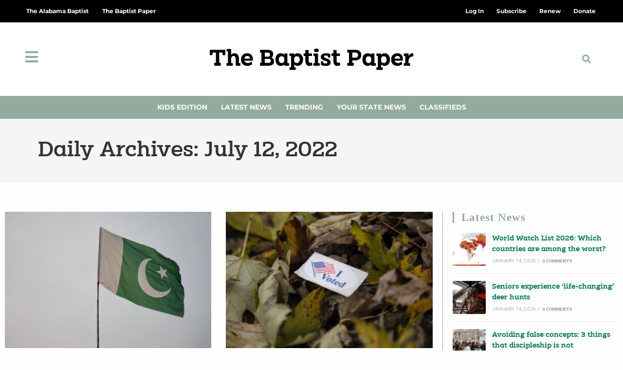

--- FILE ---
content_type: text/html; charset=UTF-8
request_url: https://thebaptistpaper.org/2022/07/12/
body_size: 28195
content:
<!DOCTYPE html>
<html class="html" lang="en-US" prefix="og: https://ogp.me/ns#">
<head>
	<meta charset="UTF-8">
	<link rel="profile" href="https://gmpg.org/xfn/11">

	<meta name="viewport" content="width=device-width, initial-scale=1">
<!-- Search Engine Optimization by Rank Math PRO - https://rankmath.com/ -->
<title>July 12, 2022 - The Baptist Paper</title>
<meta name="robots" content="follow, noindex"/>
<meta property="og:locale" content="en_US" />
<meta property="og:type" content="article" />
<meta property="og:title" content="July 12, 2022 - The Baptist Paper" />
<meta property="og:url" content="https://thebaptistpaper.org/2022/07/12/" />
<meta property="og:site_name" content="The Baptist Paper" />
<meta property="og:image" content="https://thebaptistpaper.org/wp-content/uploads/2021/04/screenshot.png" />
<meta property="og:image:secure_url" content="https://thebaptistpaper.org/wp-content/uploads/2021/04/screenshot.png" />
<meta property="og:image:width" content="1200" />
<meta property="og:image:height" content="900" />
<meta property="og:image:alt" content="The Baptist Paper" />
<meta property="og:image:type" content="image/png" />
<meta name="twitter:card" content="summary_large_image" />
<script type="application/ld+json" class="rank-math-schema-pro">{"@context":"https://schema.org","@graph":[{"@type":"NewsMediaOrganization","@id":"https://thebaptistpaper.org/#organization","name":"The Baptist Paper","url":"https://thebaptistpaper.org","logo":{"@type":"ImageObject","@id":"https://thebaptistpaper.org/#logo","url":"https://thebaptistpaper.org/wp-content/uploads/2021/03/BaptistPaper_Horiz_Black.png","contentUrl":"https://thebaptistpaper.org/wp-content/uploads/2021/03/BaptistPaper_Horiz_Black.png","caption":"The Baptist Paper","inLanguage":"en-US","width":"1317","height":"265"}},{"@type":"WebSite","@id":"https://thebaptistpaper.org/#website","url":"https://thebaptistpaper.org","name":"The Baptist Paper","alternateName":"TBP","publisher":{"@id":"https://thebaptistpaper.org/#organization"},"inLanguage":"en-US"},{"@type":"BreadcrumbList","@id":"https://thebaptistpaper.org/2022/07/12/#breadcrumb","itemListElement":[{"@type":"ListItem","position":"1","item":{"@id":"https://thebaptistpaper.org","name":"Home"}},{"@type":"ListItem","position":"2","item":{"@id":"https://thebaptistpaper.org/2022/","name":"Archives for"}},{"@type":"ListItem","position":"3","item":{"@id":"https://thebaptistpaper.org/2022/07/","name":"Archives for"}}]},{"@type":"CollectionPage","@id":"https://thebaptistpaper.org/2022/07/12/#webpage","url":"https://thebaptistpaper.org/2022/07/12/","name":"July 12, 2022 - The Baptist Paper","isPartOf":{"@id":"https://thebaptistpaper.org/#website"},"inLanguage":"en-US","breadcrumb":{"@id":"https://thebaptistpaper.org/2022/07/12/#breadcrumb"}}]}</script>
<!-- /Rank Math WordPress SEO plugin -->

<link rel='dns-prefetch' href='//www.google.com' />
<link rel='dns-prefetch' href='//cdn.gravitec.net' />
<link rel='dns-prefetch' href='//a.omappapi.com' />
<link rel='dns-prefetch' href='//fonts.googleapis.com' />
<link rel="alternate" type="application/rss+xml" title="The Baptist Paper &raquo; Feed" href="https://thebaptistpaper.org/feed/" />
<link rel="alternate" type="application/rss+xml" title="The Baptist Paper &raquo; Comments Feed" href="https://thebaptistpaper.org/comments/feed/" />
<script id="wpp-js" src="https://thebaptistpaper.org/wp-content/plugins/wordpress-popular-posts/assets/js/wpp.min.js?ver=7.3.6" data-sampling="0" data-sampling-rate="100" data-api-url="https://thebaptistpaper.org/wp-json/wordpress-popular-posts" data-post-id="0" data-token="1145039914" data-lang="0" data-debug="0"></script>
<!-- thebaptistpaper.org is managing ads with Advanced Ads 2.0.16 – https://wpadvancedads.com/ --><script id="tbp-ready">
			window.advanced_ads_ready=function(e,a){a=a||"complete";var d=function(e){return"interactive"===a?"loading"!==e:"complete"===e};d(document.readyState)?e():document.addEventListener("readystatechange",(function(a){d(a.target.readyState)&&e()}),{once:"interactive"===a})},window.advanced_ads_ready_queue=window.advanced_ads_ready_queue||[];		</script>
		<style id='wp-img-auto-sizes-contain-inline-css'>
img:is([sizes=auto i],[sizes^="auto," i]){contain-intrinsic-size:3000px 1500px}
/*# sourceURL=wp-img-auto-sizes-contain-inline-css */
</style>
<link rel='stylesheet' id='ops-swiper-css' href='https://thebaptistpaper.org/wp-content/plugins/ocean-posts-slider/assets/vendors/swiper/swiper-bundle.min.css?ver=6.9' media='all' />
<link rel='stylesheet' id='ops-styles-css' href='https://thebaptistpaper.org/wp-content/plugins/ocean-posts-slider/assets/css/style.min.css?ver=6.9' media='all' />
<style id='wp-emoji-styles-inline-css'>

	img.wp-smiley, img.emoji {
		display: inline !important;
		border: none !important;
		box-shadow: none !important;
		height: 1em !important;
		width: 1em !important;
		margin: 0 0.07em !important;
		vertical-align: -0.1em !important;
		background: none !important;
		padding: 0 !important;
	}
/*# sourceURL=wp-emoji-styles-inline-css */
</style>
<link rel='stylesheet' id='wp-block-library-css' href='https://thebaptistpaper.org/wp-includes/css/dist/block-library/style.min.css?ver=6.9' media='all' />
<style id='wp-block-library-theme-inline-css'>
.wp-block-audio :where(figcaption){color:#555;font-size:13px;text-align:center}.is-dark-theme .wp-block-audio :where(figcaption){color:#ffffffa6}.wp-block-audio{margin:0 0 1em}.wp-block-code{border:1px solid #ccc;border-radius:4px;font-family:Menlo,Consolas,monaco,monospace;padding:.8em 1em}.wp-block-embed :where(figcaption){color:#555;font-size:13px;text-align:center}.is-dark-theme .wp-block-embed :where(figcaption){color:#ffffffa6}.wp-block-embed{margin:0 0 1em}.blocks-gallery-caption{color:#555;font-size:13px;text-align:center}.is-dark-theme .blocks-gallery-caption{color:#ffffffa6}:root :where(.wp-block-image figcaption){color:#555;font-size:13px;text-align:center}.is-dark-theme :root :where(.wp-block-image figcaption){color:#ffffffa6}.wp-block-image{margin:0 0 1em}.wp-block-pullquote{border-bottom:4px solid;border-top:4px solid;color:currentColor;margin-bottom:1.75em}.wp-block-pullquote :where(cite),.wp-block-pullquote :where(footer),.wp-block-pullquote__citation{color:currentColor;font-size:.8125em;font-style:normal;text-transform:uppercase}.wp-block-quote{border-left:.25em solid;margin:0 0 1.75em;padding-left:1em}.wp-block-quote cite,.wp-block-quote footer{color:currentColor;font-size:.8125em;font-style:normal;position:relative}.wp-block-quote:where(.has-text-align-right){border-left:none;border-right:.25em solid;padding-left:0;padding-right:1em}.wp-block-quote:where(.has-text-align-center){border:none;padding-left:0}.wp-block-quote.is-large,.wp-block-quote.is-style-large,.wp-block-quote:where(.is-style-plain){border:none}.wp-block-search .wp-block-search__label{font-weight:700}.wp-block-search__button{border:1px solid #ccc;padding:.375em .625em}:where(.wp-block-group.has-background){padding:1.25em 2.375em}.wp-block-separator.has-css-opacity{opacity:.4}.wp-block-separator{border:none;border-bottom:2px solid;margin-left:auto;margin-right:auto}.wp-block-separator.has-alpha-channel-opacity{opacity:1}.wp-block-separator:not(.is-style-wide):not(.is-style-dots){width:100px}.wp-block-separator.has-background:not(.is-style-dots){border-bottom:none;height:1px}.wp-block-separator.has-background:not(.is-style-wide):not(.is-style-dots){height:2px}.wp-block-table{margin:0 0 1em}.wp-block-table td,.wp-block-table th{word-break:normal}.wp-block-table :where(figcaption){color:#555;font-size:13px;text-align:center}.is-dark-theme .wp-block-table :where(figcaption){color:#ffffffa6}.wp-block-video :where(figcaption){color:#555;font-size:13px;text-align:center}.is-dark-theme .wp-block-video :where(figcaption){color:#ffffffa6}.wp-block-video{margin:0 0 1em}:root :where(.wp-block-template-part.has-background){margin-bottom:0;margin-top:0;padding:1.25em 2.375em}
/*# sourceURL=/wp-includes/css/dist/block-library/theme.min.css */
</style>
<style id='classic-theme-styles-inline-css'>
/*! This file is auto-generated */
.wp-block-button__link{color:#fff;background-color:#32373c;border-radius:9999px;box-shadow:none;text-decoration:none;padding:calc(.667em + 2px) calc(1.333em + 2px);font-size:1.125em}.wp-block-file__button{background:#32373c;color:#fff;text-decoration:none}
/*# sourceURL=/wp-includes/css/classic-themes.min.css */
</style>
<style id='global-styles-inline-css'>
:root{--wp--preset--aspect-ratio--square: 1;--wp--preset--aspect-ratio--4-3: 4/3;--wp--preset--aspect-ratio--3-4: 3/4;--wp--preset--aspect-ratio--3-2: 3/2;--wp--preset--aspect-ratio--2-3: 2/3;--wp--preset--aspect-ratio--16-9: 16/9;--wp--preset--aspect-ratio--9-16: 9/16;--wp--preset--color--black: #000000;--wp--preset--color--cyan-bluish-gray: #abb8c3;--wp--preset--color--white: #ffffff;--wp--preset--color--pale-pink: #f78da7;--wp--preset--color--vivid-red: #cf2e2e;--wp--preset--color--luminous-vivid-orange: #ff6900;--wp--preset--color--luminous-vivid-amber: #fcb900;--wp--preset--color--light-green-cyan: #7bdcb5;--wp--preset--color--vivid-green-cyan: #00d084;--wp--preset--color--pale-cyan-blue: #8ed1fc;--wp--preset--color--vivid-cyan-blue: #0693e3;--wp--preset--color--vivid-purple: #9b51e0;--wp--preset--gradient--vivid-cyan-blue-to-vivid-purple: linear-gradient(135deg,rgb(6,147,227) 0%,rgb(155,81,224) 100%);--wp--preset--gradient--light-green-cyan-to-vivid-green-cyan: linear-gradient(135deg,rgb(122,220,180) 0%,rgb(0,208,130) 100%);--wp--preset--gradient--luminous-vivid-amber-to-luminous-vivid-orange: linear-gradient(135deg,rgb(252,185,0) 0%,rgb(255,105,0) 100%);--wp--preset--gradient--luminous-vivid-orange-to-vivid-red: linear-gradient(135deg,rgb(255,105,0) 0%,rgb(207,46,46) 100%);--wp--preset--gradient--very-light-gray-to-cyan-bluish-gray: linear-gradient(135deg,rgb(238,238,238) 0%,rgb(169,184,195) 100%);--wp--preset--gradient--cool-to-warm-spectrum: linear-gradient(135deg,rgb(74,234,220) 0%,rgb(151,120,209) 20%,rgb(207,42,186) 40%,rgb(238,44,130) 60%,rgb(251,105,98) 80%,rgb(254,248,76) 100%);--wp--preset--gradient--blush-light-purple: linear-gradient(135deg,rgb(255,206,236) 0%,rgb(152,150,240) 100%);--wp--preset--gradient--blush-bordeaux: linear-gradient(135deg,rgb(254,205,165) 0%,rgb(254,45,45) 50%,rgb(107,0,62) 100%);--wp--preset--gradient--luminous-dusk: linear-gradient(135deg,rgb(255,203,112) 0%,rgb(199,81,192) 50%,rgb(65,88,208) 100%);--wp--preset--gradient--pale-ocean: linear-gradient(135deg,rgb(255,245,203) 0%,rgb(182,227,212) 50%,rgb(51,167,181) 100%);--wp--preset--gradient--electric-grass: linear-gradient(135deg,rgb(202,248,128) 0%,rgb(113,206,126) 100%);--wp--preset--gradient--midnight: linear-gradient(135deg,rgb(2,3,129) 0%,rgb(40,116,252) 100%);--wp--preset--font-size--small: 13px;--wp--preset--font-size--medium: 20px;--wp--preset--font-size--large: 36px;--wp--preset--font-size--x-large: 42px;--wp--preset--spacing--20: 0.44rem;--wp--preset--spacing--30: 0.67rem;--wp--preset--spacing--40: 1rem;--wp--preset--spacing--50: 1.5rem;--wp--preset--spacing--60: 2.25rem;--wp--preset--spacing--70: 3.38rem;--wp--preset--spacing--80: 5.06rem;--wp--preset--shadow--natural: 6px 6px 9px rgba(0, 0, 0, 0.2);--wp--preset--shadow--deep: 12px 12px 50px rgba(0, 0, 0, 0.4);--wp--preset--shadow--sharp: 6px 6px 0px rgba(0, 0, 0, 0.2);--wp--preset--shadow--outlined: 6px 6px 0px -3px rgb(255, 255, 255), 6px 6px rgb(0, 0, 0);--wp--preset--shadow--crisp: 6px 6px 0px rgb(0, 0, 0);}:where(.is-layout-flex){gap: 0.5em;}:where(.is-layout-grid){gap: 0.5em;}body .is-layout-flex{display: flex;}.is-layout-flex{flex-wrap: wrap;align-items: center;}.is-layout-flex > :is(*, div){margin: 0;}body .is-layout-grid{display: grid;}.is-layout-grid > :is(*, div){margin: 0;}:where(.wp-block-columns.is-layout-flex){gap: 2em;}:where(.wp-block-columns.is-layout-grid){gap: 2em;}:where(.wp-block-post-template.is-layout-flex){gap: 1.25em;}:where(.wp-block-post-template.is-layout-grid){gap: 1.25em;}.has-black-color{color: var(--wp--preset--color--black) !important;}.has-cyan-bluish-gray-color{color: var(--wp--preset--color--cyan-bluish-gray) !important;}.has-white-color{color: var(--wp--preset--color--white) !important;}.has-pale-pink-color{color: var(--wp--preset--color--pale-pink) !important;}.has-vivid-red-color{color: var(--wp--preset--color--vivid-red) !important;}.has-luminous-vivid-orange-color{color: var(--wp--preset--color--luminous-vivid-orange) !important;}.has-luminous-vivid-amber-color{color: var(--wp--preset--color--luminous-vivid-amber) !important;}.has-light-green-cyan-color{color: var(--wp--preset--color--light-green-cyan) !important;}.has-vivid-green-cyan-color{color: var(--wp--preset--color--vivid-green-cyan) !important;}.has-pale-cyan-blue-color{color: var(--wp--preset--color--pale-cyan-blue) !important;}.has-vivid-cyan-blue-color{color: var(--wp--preset--color--vivid-cyan-blue) !important;}.has-vivid-purple-color{color: var(--wp--preset--color--vivid-purple) !important;}.has-black-background-color{background-color: var(--wp--preset--color--black) !important;}.has-cyan-bluish-gray-background-color{background-color: var(--wp--preset--color--cyan-bluish-gray) !important;}.has-white-background-color{background-color: var(--wp--preset--color--white) !important;}.has-pale-pink-background-color{background-color: var(--wp--preset--color--pale-pink) !important;}.has-vivid-red-background-color{background-color: var(--wp--preset--color--vivid-red) !important;}.has-luminous-vivid-orange-background-color{background-color: var(--wp--preset--color--luminous-vivid-orange) !important;}.has-luminous-vivid-amber-background-color{background-color: var(--wp--preset--color--luminous-vivid-amber) !important;}.has-light-green-cyan-background-color{background-color: var(--wp--preset--color--light-green-cyan) !important;}.has-vivid-green-cyan-background-color{background-color: var(--wp--preset--color--vivid-green-cyan) !important;}.has-pale-cyan-blue-background-color{background-color: var(--wp--preset--color--pale-cyan-blue) !important;}.has-vivid-cyan-blue-background-color{background-color: var(--wp--preset--color--vivid-cyan-blue) !important;}.has-vivid-purple-background-color{background-color: var(--wp--preset--color--vivid-purple) !important;}.has-black-border-color{border-color: var(--wp--preset--color--black) !important;}.has-cyan-bluish-gray-border-color{border-color: var(--wp--preset--color--cyan-bluish-gray) !important;}.has-white-border-color{border-color: var(--wp--preset--color--white) !important;}.has-pale-pink-border-color{border-color: var(--wp--preset--color--pale-pink) !important;}.has-vivid-red-border-color{border-color: var(--wp--preset--color--vivid-red) !important;}.has-luminous-vivid-orange-border-color{border-color: var(--wp--preset--color--luminous-vivid-orange) !important;}.has-luminous-vivid-amber-border-color{border-color: var(--wp--preset--color--luminous-vivid-amber) !important;}.has-light-green-cyan-border-color{border-color: var(--wp--preset--color--light-green-cyan) !important;}.has-vivid-green-cyan-border-color{border-color: var(--wp--preset--color--vivid-green-cyan) !important;}.has-pale-cyan-blue-border-color{border-color: var(--wp--preset--color--pale-cyan-blue) !important;}.has-vivid-cyan-blue-border-color{border-color: var(--wp--preset--color--vivid-cyan-blue) !important;}.has-vivid-purple-border-color{border-color: var(--wp--preset--color--vivid-purple) !important;}.has-vivid-cyan-blue-to-vivid-purple-gradient-background{background: var(--wp--preset--gradient--vivid-cyan-blue-to-vivid-purple) !important;}.has-light-green-cyan-to-vivid-green-cyan-gradient-background{background: var(--wp--preset--gradient--light-green-cyan-to-vivid-green-cyan) !important;}.has-luminous-vivid-amber-to-luminous-vivid-orange-gradient-background{background: var(--wp--preset--gradient--luminous-vivid-amber-to-luminous-vivid-orange) !important;}.has-luminous-vivid-orange-to-vivid-red-gradient-background{background: var(--wp--preset--gradient--luminous-vivid-orange-to-vivid-red) !important;}.has-very-light-gray-to-cyan-bluish-gray-gradient-background{background: var(--wp--preset--gradient--very-light-gray-to-cyan-bluish-gray) !important;}.has-cool-to-warm-spectrum-gradient-background{background: var(--wp--preset--gradient--cool-to-warm-spectrum) !important;}.has-blush-light-purple-gradient-background{background: var(--wp--preset--gradient--blush-light-purple) !important;}.has-blush-bordeaux-gradient-background{background: var(--wp--preset--gradient--blush-bordeaux) !important;}.has-luminous-dusk-gradient-background{background: var(--wp--preset--gradient--luminous-dusk) !important;}.has-pale-ocean-gradient-background{background: var(--wp--preset--gradient--pale-ocean) !important;}.has-electric-grass-gradient-background{background: var(--wp--preset--gradient--electric-grass) !important;}.has-midnight-gradient-background{background: var(--wp--preset--gradient--midnight) !important;}.has-small-font-size{font-size: var(--wp--preset--font-size--small) !important;}.has-medium-font-size{font-size: var(--wp--preset--font-size--medium) !important;}.has-large-font-size{font-size: var(--wp--preset--font-size--large) !important;}.has-x-large-font-size{font-size: var(--wp--preset--font-size--x-large) !important;}
:where(.wp-block-post-template.is-layout-flex){gap: 1.25em;}:where(.wp-block-post-template.is-layout-grid){gap: 1.25em;}
:where(.wp-block-term-template.is-layout-flex){gap: 1.25em;}:where(.wp-block-term-template.is-layout-grid){gap: 1.25em;}
:where(.wp-block-columns.is-layout-flex){gap: 2em;}:where(.wp-block-columns.is-layout-grid){gap: 2em;}
:root :where(.wp-block-pullquote){font-size: 1.5em;line-height: 1.6;}
/*# sourceURL=global-styles-inline-css */
</style>
<link rel='stylesheet' id='Podcast-CSS-css' href='https://thebaptistpaper.org/wp-content/plugins/TAB-podcast/css/style.css?ver=1.0.0' media='all' />
<link rel='stylesheet' id='dce-style-css' href='https://thebaptistpaper.org/wp-content/plugins/dynamic-content-for-elementor/assets/css/style.min.css?ver=3.3.23' media='all' />
<link rel='stylesheet' id='dce-dynamic-visibility-css' href='https://thebaptistpaper.org/wp-content/plugins/dynamic-content-for-elementor/assets/css/dynamic-visibility.min.css?ver=3.3.23' media='all' />
<link rel='stylesheet' id='wordpress-popular-posts-css-css' href='https://thebaptistpaper.org/wp-content/plugins/wordpress-popular-posts/assets/css/wpp.css?ver=7.3.6' media='all' />
<link rel='stylesheet' id='oceanwp-style-css' href='https://thebaptistpaper.org/wp-content/themes/oceanwp/assets/css/style.min.css?ver=1.0' media='all' />
<style id='oceanwp-style-inline-css'>
div.wpforms-container-full .wpforms-form input[type=submit]:hover,
			div.wpforms-container-full .wpforms-form input[type=submit]:focus,
			div.wpforms-container-full .wpforms-form input[type=submit]:active,
			div.wpforms-container-full .wpforms-form button[type=submit]:hover,
			div.wpforms-container-full .wpforms-form button[type=submit]:focus,
			div.wpforms-container-full .wpforms-form button[type=submit]:active,
			div.wpforms-container-full .wpforms-form .wpforms-page-button:hover,
			div.wpforms-container-full .wpforms-form .wpforms-page-button:active,
			div.wpforms-container-full .wpforms-form .wpforms-page-button:focus {
				border: none;
			}
/*# sourceURL=oceanwp-style-inline-css */
</style>
<link rel='stylesheet' id='child-grid-style-css' href='https://thebaptistpaper.org/wp-content/themes/oceanwp-child-theme-master/css/bootstrap-grid.css?ver=6.9' media='all' />
<link rel='stylesheet' id='child-style-css' href='https://thebaptistpaper.org/wp-content/themes/oceanwp-child-theme-master/style.css?ver=6.9' media='all' />
<link rel='stylesheet' id='font-awesome-css' href='https://thebaptistpaper.org/wp-content/themes/oceanwp/assets/fonts/fontawesome/css/all.min.css?ver=6.7.2' media='all' />
<link rel='stylesheet' id='simple-line-icons-css' href='https://thebaptistpaper.org/wp-content/themes/oceanwp/assets/css/third/simple-line-icons.min.css?ver=2.4.0' media='all' />
<link rel='stylesheet' id='oceanwp-google-font-roboto-css' href='//fonts.googleapis.com/css?family=Roboto%3A100%2C200%2C300%2C400%2C500%2C600%2C700%2C800%2C900%2C100i%2C200i%2C300i%2C400i%2C500i%2C600i%2C700i%2C800i%2C900i&#038;subset=latin&#038;display=swap&#038;ver=6.9' media='all' />
<link rel='stylesheet' id='elementor-frontend-css' href='https://thebaptistpaper.org/wp-content/plugins/elementor/assets/css/frontend.min.css?ver=3.34.1' media='all' />
<link rel='stylesheet' id='widget-nav-menu-css' href='https://thebaptistpaper.org/wp-content/plugins/elementor-pro/assets/css/widget-nav-menu.min.css?ver=3.34.0' media='all' />
<link rel='stylesheet' id='oew-logged-in-out-css' href='https://thebaptistpaper.org/wp-content/plugins/ocean-elementor-widgets/assets/css/logged-in-out/style.min.css?ver=6.9' media='all' />
<link rel='stylesheet' id='widget-image-css' href='https://thebaptistpaper.org/wp-content/plugins/elementor/assets/css/widget-image.min.css?ver=3.34.1' media='all' />
<link rel='stylesheet' id='widget-search-form-css' href='https://thebaptistpaper.org/wp-content/plugins/elementor-pro/assets/css/widget-search-form.min.css?ver=3.34.0' media='all' />
<link rel='stylesheet' id='elementor-icons-shared-0-css' href='https://thebaptistpaper.org/wp-content/plugins/elementor/assets/lib/font-awesome/css/fontawesome.min.css?ver=5.15.3' media='all' />
<link rel='stylesheet' id='elementor-icons-fa-solid-css' href='https://thebaptistpaper.org/wp-content/plugins/elementor/assets/lib/font-awesome/css/solid.min.css?ver=5.15.3' media='all' />
<link rel='stylesheet' id='widget-heading-css' href='https://thebaptistpaper.org/wp-content/plugins/elementor/assets/css/widget-heading.min.css?ver=3.34.1' media='all' />
<link rel='stylesheet' id='swiper-css' href='https://thebaptistpaper.org/wp-content/plugins/elementor/assets/lib/swiper/v8/css/swiper.min.css?ver=8.4.5' media='all' />
<link rel='stylesheet' id='e-swiper-css' href='https://thebaptistpaper.org/wp-content/plugins/elementor/assets/css/conditionals/e-swiper.min.css?ver=3.34.1' media='all' />
<link rel='stylesheet' id='e-shapes-css' href='https://thebaptistpaper.org/wp-content/plugins/elementor/assets/css/conditionals/shapes.min.css?ver=3.34.1' media='all' />
<link rel='stylesheet' id='e-animation-grow-css' href='https://thebaptistpaper.org/wp-content/plugins/elementor/assets/lib/animations/styles/e-animation-grow.min.css?ver=3.34.1' media='all' />
<link rel='stylesheet' id='widget-posts-css' href='https://thebaptistpaper.org/wp-content/plugins/elementor-pro/assets/css/widget-posts.min.css?ver=3.34.0' media='all' />
<link rel='stylesheet' id='widget-login-css' href='https://thebaptistpaper.org/wp-content/plugins/elementor-pro/assets/css/widget-login.min.css?ver=3.34.0' media='all' />
<link rel='stylesheet' id='widget-form-css' href='https://thebaptistpaper.org/wp-content/plugins/elementor-pro/assets/css/widget-form.min.css?ver=3.34.0' media='all' />
<link rel='stylesheet' id='e-animation-slideInRight-css' href='https://thebaptistpaper.org/wp-content/plugins/elementor/assets/lib/animations/styles/slideInRight.min.css?ver=3.34.1' media='all' />
<link rel='stylesheet' id='e-popup-css' href='https://thebaptistpaper.org/wp-content/plugins/elementor-pro/assets/css/conditionals/popup.min.css?ver=3.34.0' media='all' />
<link rel='stylesheet' id='widget-divider-css' href='https://thebaptistpaper.org/wp-content/plugins/elementor/assets/css/widget-divider.min.css?ver=3.34.1' media='all' />
<link rel='stylesheet' id='e-animation-fadeInLeft-css' href='https://thebaptistpaper.org/wp-content/plugins/elementor/assets/lib/animations/styles/fadeInLeft.min.css?ver=3.34.1' media='all' />
<link rel='stylesheet' id='elementor-icons-css' href='https://thebaptistpaper.org/wp-content/plugins/elementor/assets/lib/eicons/css/elementor-icons.min.css?ver=5.45.0' media='all' />
<link rel='stylesheet' id='elementor-post-20-css' href='https://thebaptistpaper.org/wp-content/uploads/elementor/css/post-20.css?ver=1767902063' media='all' />
<link rel='stylesheet' id='dashicons-css' href='https://thebaptistpaper.org/wp-includes/css/dashicons.min.css?ver=6.9' media='all' />
<link rel='stylesheet' id='elementor-post-55-css' href='https://thebaptistpaper.org/wp-content/uploads/elementor/css/post-55.css?ver=1767902060' media='all' />
<link rel='stylesheet' id='elementor-post-122-css' href='https://thebaptistpaper.org/wp-content/uploads/elementor/css/post-122.css?ver=1767902061' media='all' />
<link rel='stylesheet' id='elementor-post-314-css' href='https://thebaptistpaper.org/wp-content/uploads/elementor/css/post-314.css?ver=1767902061' media='all' />
<link rel='stylesheet' id='elementor-post-120-css' href='https://thebaptistpaper.org/wp-content/uploads/elementor/css/post-120.css?ver=1767902061' media='all' />
<link rel='stylesheet' id='elementor-post-108-css' href='https://thebaptistpaper.org/wp-content/uploads/elementor/css/post-108.css?ver=1767902061' media='all' />
<link rel='stylesheet' id='elementor-post-69-css' href='https://thebaptistpaper.org/wp-content/uploads/elementor/css/post-69.css?ver=1767902061' media='all' />
<link rel='stylesheet' id='unslider-css-css' href='https://thebaptistpaper.org/wp-content/plugins/advanced-ads-slider/public/assets/css/unslider.css?ver=2.0.1' media='all' />
<link rel='stylesheet' id='slider-css-css' href='https://thebaptistpaper.org/wp-content/plugins/advanced-ads-slider/public/assets/css/slider.css?ver=2.0.1' media='all' />
<link rel='stylesheet' id='searchwp-forms-css' href='https://thebaptistpaper.org/wp-content/plugins/searchwp/assets/css/frontend/search-forms.min.css?ver=4.5.6' media='all' />
<link rel='stylesheet' id='oe-widgets-style-css' href='https://thebaptistpaper.org/wp-content/plugins/ocean-extra/assets/css/widgets.css?ver=6.9' media='all' />
<link rel='stylesheet' id='oss-social-share-style-css' href='https://thebaptistpaper.org/wp-content/plugins/ocean-social-sharing/assets/css/style.min.css?ver=6.9' media='all' />
<link rel='stylesheet' id='opl-style-css' href='https://thebaptistpaper.org/wp-content/plugins/ocean-popup-login/assets/css/style.min.css?ver=6.9' media='all' />
<link rel='stylesheet' id='ow-perfect-scrollbar-css' href='https://thebaptistpaper.org/wp-content/themes/oceanwp/assets/css/third/perfect-scrollbar.css?ver=1.5.0' media='all' />
<link rel='stylesheet' id='osp-side-panel-style-css' href='https://thebaptistpaper.org/wp-content/plugins/ocean-side-panel/assets/css/style.min.css?ver=6.9' media='all' />
<link rel='stylesheet' id='awpcp-frontend-style-css' href='https://thebaptistpaper.org/wp-content/plugins/another-wordpress-classifieds-plugin/resources/css/awpcpstyle.css?ver=4.4.3' media='all' />
<link rel='stylesheet' id='ecs-styles-css' href='https://thebaptistpaper.org/wp-content/plugins/ele-custom-skin/assets/css/ecs-style.css?ver=3.1.9' media='all' />
<link rel='stylesheet' id='elementor-post-4485-css' href='https://thebaptistpaper.org/wp-content/uploads/elementor/css/post-4485.css?ver=1642244783' media='all' />
<link rel='stylesheet' id='elementor-gf-local-roboto-css' href='https://thebaptistpaper.org/wp-content/uploads/elementor/google-fonts/css/roboto.css?ver=1759454084' media='all' />
<link rel='stylesheet' id='elementor-gf-local-robotoslab-css' href='https://thebaptistpaper.org/wp-content/uploads/elementor/google-fonts/css/robotoslab.css?ver=1759454066' media='all' />
<link rel='stylesheet' id='elementor-gf-local-abeezee-css' href='https://thebaptistpaper.org/wp-content/uploads/elementor/google-fonts/css/abeezee.css?ver=1762269304' media='all' />
<link rel='stylesheet' id='elementor-gf-local-montserrat-css' href='https://thebaptistpaper.org/wp-content/uploads/elementor/google-fonts/css/montserrat.css?ver=1759454048' media='all' />
<link rel='stylesheet' id='elementor-icons-fa-brands-css' href='https://thebaptistpaper.org/wp-content/plugins/elementor/assets/lib/font-awesome/css/brands.min.css?ver=5.15.3' media='all' />
<script src="https://thebaptistpaper.org/wp-includes/js/jquery/jquery.min.js?ver=3.7.1" id="jquery-core-js"></script>
<script src="https://thebaptistpaper.org/wp-includes/js/jquery/jquery-migrate.min.js?ver=3.4.1" id="jquery-migrate-js"></script>
<script src="https://www.google.com/recaptcha/api.js?hl=en-US&amp;ver=6.9" id="recaptcha-js"></script>
<script id="advanced-ads-advanced-js-js-extra">
var advads_options = {"blog_id":"1","privacy":{"enabled":false,"state":"not_needed"}};
//# sourceURL=advanced-ads-advanced-js-js-extra
</script>
<script src="https://thebaptistpaper.org/wp-content/plugins/advanced-ads/public/assets/js/advanced.min.js?ver=2.0.16" id="advanced-ads-advanced-js-js"></script>
<script src="https://cdn.gravitec.net/storage/083268e53d50f7029da6be8142967325/client.js?service=wp&amp;wpath=https%3A%2F%2Fthebaptistpaper.org%2Fwp-content%2Fplugins%2Fgravitec-net-web-push-notifications%2F%2Fsdk_files%2Fsw.php&amp;ver=2.9.18" id="gravitecnet-js"></script>
<script id="ecs_ajax_load-js-extra">
var ecs_ajax_params = {"ajaxurl":"https://thebaptistpaper.org/wp-admin/admin-ajax.php","posts":"{\"year\":2022,\"monthnum\":7,\"day\":12,\"error\":\"\",\"m\":\"\",\"p\":0,\"post_parent\":\"\",\"subpost\":\"\",\"subpost_id\":\"\",\"attachment\":\"\",\"attachment_id\":0,\"name\":\"\",\"pagename\":\"\",\"page_id\":0,\"second\":\"\",\"minute\":\"\",\"hour\":\"\",\"w\":0,\"category_name\":\"\",\"tag\":\"\",\"cat\":\"\",\"tag_id\":\"\",\"author\":\"\",\"author_name\":\"\",\"feed\":\"\",\"tb\":\"\",\"paged\":0,\"meta_key\":\"\",\"meta_value\":\"\",\"preview\":\"\",\"s\":\"\",\"sentence\":\"\",\"title\":\"\",\"fields\":\"all\",\"menu_order\":\"\",\"embed\":\"\",\"category__in\":[],\"category__not_in\":[],\"category__and\":[],\"post__in\":[],\"post__not_in\":[],\"post_name__in\":[],\"tag__in\":[],\"tag__not_in\":[],\"tag__and\":[],\"tag_slug__in\":[],\"tag_slug__and\":[],\"post_parent__in\":[],\"post_parent__not_in\":[],\"author__in\":[],\"author__not_in\":[],\"search_columns\":[],\"ignore_sticky_posts\":false,\"suppress_filters\":false,\"cache_results\":true,\"update_post_term_cache\":true,\"update_menu_item_cache\":false,\"lazy_load_term_meta\":true,\"update_post_meta_cache\":true,\"post_type\":\"\",\"posts_per_page\":10,\"nopaging\":false,\"comments_per_page\":\"50\",\"no_found_rows\":false,\"order\":\"DESC\"}"};
//# sourceURL=ecs_ajax_load-js-extra
</script>
<script src="https://thebaptistpaper.org/wp-content/plugins/ele-custom-skin/assets/js/ecs_ajax_pagination.js?ver=3.1.9" id="ecs_ajax_load-js"></script>
<script src="https://thebaptistpaper.org/wp-content/plugins/ele-custom-skin/assets/js/ecs.js?ver=3.1.9" id="ecs-script-js"></script>
<link rel="https://api.w.org/" href="https://thebaptistpaper.org/wp-json/" /><link rel="EditURI" type="application/rsd+xml" title="RSD" href="https://thebaptistpaper.org/xmlrpc.php?rsd" />
<meta name="generator" content="WordPress 6.9" />
            <style id="wpp-loading-animation-styles">@-webkit-keyframes bgslide{from{background-position-x:0}to{background-position-x:-200%}}@keyframes bgslide{from{background-position-x:0}to{background-position-x:-200%}}.wpp-widget-block-placeholder,.wpp-shortcode-placeholder{margin:0 auto;width:60px;height:3px;background:#dd3737;background:linear-gradient(90deg,#dd3737 0%,#571313 10%,#dd3737 100%);background-size:200% auto;border-radius:3px;-webkit-animation:bgslide 1s infinite linear;animation:bgslide 1s infinite linear}</style>
                    <!-- Global site tag (gtag.js) - Google Analytics -->
		<script async src="https://www.googletagmanager.com/gtag/js?id=G-ZG685MX3RY"></script>
		<script>
		  window.dataLayer = window.dataLayer || [];
		  function gtag(){dataLayer.push(arguments);}
		  gtag('js', new Date());
		
		  gtag('config', 'G-ZG685MX3RY');
		</script>
    <meta name="generator" content="Elementor 3.34.1; features: additional_custom_breakpoints; settings: css_print_method-external, google_font-enabled, font_display-auto">
		<script type="text/javascript">
			var advadsCfpQueue = [];
			var advadsCfpAd = function( adID ) {
				if ( 'undefined' === typeof advadsProCfp ) {
					advadsCfpQueue.push( adID )
				} else {
					advadsProCfp.addElement( adID )
				}
			}
		</script>
					<style>
				.e-con.e-parent:nth-of-type(n+4):not(.e-lazyloaded):not(.e-no-lazyload),
				.e-con.e-parent:nth-of-type(n+4):not(.e-lazyloaded):not(.e-no-lazyload) * {
					background-image: none !important;
				}
				@media screen and (max-height: 1024px) {
					.e-con.e-parent:nth-of-type(n+3):not(.e-lazyloaded):not(.e-no-lazyload),
					.e-con.e-parent:nth-of-type(n+3):not(.e-lazyloaded):not(.e-no-lazyload) * {
						background-image: none !important;
					}
				}
				@media screen and (max-height: 640px) {
					.e-con.e-parent:nth-of-type(n+2):not(.e-lazyloaded):not(.e-no-lazyload),
					.e-con.e-parent:nth-of-type(n+2):not(.e-lazyloaded):not(.e-no-lazyload) * {
						background-image: none !important;
					}
				}
			</style>
			<link rel="icon" href="https://thebaptistpaper.org/wp-content/uploads/2021/06/cropped-TBP_favicon-new-32x32.png" sizes="32x32" />
<link rel="icon" href="https://thebaptistpaper.org/wp-content/uploads/2021/06/cropped-TBP_favicon-new-192x192.png" sizes="192x192" />
<link rel="apple-touch-icon" href="https://thebaptistpaper.org/wp-content/uploads/2021/06/cropped-TBP_favicon-new-180x180.png" />
<meta name="msapplication-TileImage" content="https://thebaptistpaper.org/wp-content/uploads/2021/06/cropped-TBP_favicon-new-270x270.png" />
		<style id="wp-custom-css">
			.featured-container{text-align:center}.featured-container h1{text-transform:uppercase;margin:2em 0 .5em;font-family:'Clab' !important;font-weight:400;font-size:2.6em}@media screen and (min-width:769px) and (max-width:1024px){.featured-container h1{font-size:2.2em}}@media screen and (max-width:768px){.featured-container h1{font-size:2em;margin:1em 0 .5em}}.featured-container a h1{color:#13845c}.featured-container a h1:hover{color:#93AA9F;transition:ease-in-out .2s}p.featured-meta{margin:1rem 0 0 0;font-weight:bold;font-size:1.2em;color:#13845c}ul#tbp-grid-72 li:first-child{margin-bottom:20px}#ocean_recent_posts-3 .recent-posts-comments,#ocean_recent_posts-3 .recent-posts-date .sep{display:none}aside a,.oceanwp-recent-posts a{font-weight:700 !important;letter-spacing:0;font-size:.9em;font-family:'Clab';display:inline-block;line-height:1.5em}h4.widget-title{font-size:1.4em !important;color:#93AA9F}/* WP Forms CSS Free Trial*/.postid-383 #wpforms-form-page-page .wpforms-custom-logo img{max-height:initial}.postid-383 .wpforms-description{font-family:'Clab-Regular'}.postid-383 #wpforms-form-page-page .wpforms-form-page-main .wpforms-submit{color:#fefefe;border:none;padding:12px 27px}.postid-383 #wpforms-form-page-page label{font-family:"Roboto",sans-serif;font-weight:500}body.tax-article-author h1.page-header-title:before{content:'Articles by '}/* Email Newsletter */#wpforms-submit-5755{color:white !important;border:1px solid #93aa9f !important}/* Subscribe page */.elementor-element-1a0fc67e .subscribe .elementor-share-btn__text{word-spacing:normal !important}.mp_wrapper .mepr-cards{background:none !important}.mepr-pro-template #side-panel-wrap{display:none !important}/* Advanced Ads */.tbp-highlight-wrapper ul li{margin-bottom:15px !important}		</style>
		<!-- OceanWP CSS -->
<style type="text/css">
/* Colors */a:hover,a.light:hover,.theme-heading .text::before,.theme-heading .text::after,#top-bar-content >a:hover,#top-bar-social li.oceanwp-email a:hover,#site-navigation-wrap .dropdown-menu >li >a:hover,#site-header.medium-header #medium-searchform button:hover,.oceanwp-mobile-menu-icon a:hover,.blog-entry.post .blog-entry-header .entry-title a:hover,.blog-entry.post .blog-entry-readmore a:hover,.blog-entry.thumbnail-entry .blog-entry-category a,ul.meta li a:hover,.dropcap,.single nav.post-navigation .nav-links .title,body .related-post-title a:hover,body #wp-calendar caption,body .contact-info-widget.default i,body .contact-info-widget.big-icons i,body .custom-links-widget .oceanwp-custom-links li a:hover,body .custom-links-widget .oceanwp-custom-links li a:hover:before,body .posts-thumbnails-widget li a:hover,body .social-widget li.oceanwp-email a:hover,.comment-author .comment-meta .comment-reply-link,#respond #cancel-comment-reply-link:hover,#footer-widgets .footer-box a:hover,#footer-bottom a:hover,#footer-bottom #footer-bottom-menu a:hover,.sidr a:hover,.sidr-class-dropdown-toggle:hover,.sidr-class-menu-item-has-children.active >a,.sidr-class-menu-item-has-children.active >a >.sidr-class-dropdown-toggle,input[type=checkbox]:checked:before,.oceanwp-post-list.one .oceanwp-post-category:hover,.oceanwp-post-list.one .oceanwp-post-category:hover a,.oceanwp-post-list.two .slick-arrow:hover,.oceanwp-post-list.two article:hover .oceanwp-post-category,.oceanwp-post-list.two article:hover .oceanwp-post-category a{color:#93aa9f}.single nav.post-navigation .nav-links .title .owp-icon use,.blog-entry.post .blog-entry-readmore a:hover .owp-icon use,body .contact-info-widget.default .owp-icon use,body .contact-info-widget.big-icons .owp-icon use{stroke:#93aa9f}input[type="button"],input[type="reset"],input[type="submit"],button[type="submit"],.button,#site-navigation-wrap .dropdown-menu >li.btn >a >span,.thumbnail:hover i,.thumbnail:hover .link-post-svg-icon,.post-quote-content,.omw-modal .omw-close-modal,body .contact-info-widget.big-icons li:hover i,body .contact-info-widget.big-icons li:hover .owp-icon,body div.wpforms-container-full .wpforms-form input[type=submit],body div.wpforms-container-full .wpforms-form button[type=submit],body div.wpforms-container-full .wpforms-form .wpforms-page-button,.woocommerce-cart .wp-element-button,.woocommerce-checkout .wp-element-button,.wp-block-button__link,.oceanwp-post-list.one .readmore:hover,.oceanwp-post-list.one .oceanwp-post-category,.oceanwp-post-list.two .oceanwp-post-category,.oceanwp-post-list.two article:hover .slide-overlay-wrap,#opl-login-form .opl-button,#opl-login-form .input-wrap .opl-focus-line{background-color:#93aa9f}.widget-title{border-color:#93aa9f}blockquote{border-color:#93aa9f}.wp-block-quote{border-color:#93aa9f}#searchform-dropdown{border-color:#93aa9f}.dropdown-menu .sub-menu{border-color:#93aa9f}.blog-entry.large-entry .blog-entry-readmore a:hover{border-color:#93aa9f}.oceanwp-newsletter-form-wrap input[type="email"]:focus{border-color:#93aa9f}.social-widget li.oceanwp-email a:hover{border-color:#93aa9f}#respond #cancel-comment-reply-link:hover{border-color:#93aa9f}body .contact-info-widget.big-icons li:hover i{border-color:#93aa9f}body .contact-info-widget.big-icons li:hover .owp-icon{border-color:#93aa9f}#footer-widgets .oceanwp-newsletter-form-wrap input[type="email"]:focus{border-color:#93aa9f}.oceanwp-post-list.one .readmore:hover{border-color:#93aa9f}input[type="button"]:hover,input[type="reset"]:hover,input[type="submit"]:hover,button[type="submit"]:hover,input[type="button"]:focus,input[type="reset"]:focus,input[type="submit"]:focus,button[type="submit"]:focus,.button:hover,.button:focus,#site-navigation-wrap .dropdown-menu >li.btn >a:hover >span,.post-quote-author,.omw-modal .omw-close-modal:hover,body div.wpforms-container-full .wpforms-form input[type=submit]:hover,body div.wpforms-container-full .wpforms-form button[type=submit]:hover,body div.wpforms-container-full .wpforms-form .wpforms-page-button:hover,.woocommerce-cart .wp-element-button:hover,.woocommerce-checkout .wp-element-button:hover,.wp-block-button__link:hover,#opl-login-form .opl-button:active,#opl-login-form .opl-button:hover{background-color:#13845c}table th,table td,hr,.content-area,body.content-left-sidebar #content-wrap .content-area,.content-left-sidebar .content-area,#top-bar-wrap,#site-header,#site-header.top-header #search-toggle,.dropdown-menu ul li,.centered-minimal-page-header,.blog-entry.post,.blog-entry.grid-entry .blog-entry-inner,.blog-entry.thumbnail-entry .blog-entry-bottom,.single-post .entry-title,.single .entry-share-wrap .entry-share,.single .entry-share,.single .entry-share ul li a,.single nav.post-navigation,.single nav.post-navigation .nav-links .nav-previous,#author-bio,#author-bio .author-bio-avatar,#author-bio .author-bio-social li a,#related-posts,#comments,.comment-body,#respond #cancel-comment-reply-link,#blog-entries .type-page,.page-numbers a,.page-numbers span:not(.elementor-screen-only),.page-links span,body #wp-calendar caption,body #wp-calendar th,body #wp-calendar tbody,body .contact-info-widget.default i,body .contact-info-widget.big-icons i,body .contact-info-widget.big-icons .owp-icon,body .contact-info-widget.default .owp-icon,body .posts-thumbnails-widget li,body .tagcloud a{border-color:#93aa9f}body,.separate-layout,.has-parallax-footer:not(.separate-layout) #main{background-color:#fefefe}a{color:#13845c}a .owp-icon use{stroke:#13845c}a:hover{color:#0f9b65}a:hover .owp-icon use{stroke:#0f9b65}body .theme-button,body input[type="submit"],body button[type="submit"],body button,body .button,body div.wpforms-container-full .wpforms-form input[type=submit],body div.wpforms-container-full .wpforms-form button[type=submit],body div.wpforms-container-full .wpforms-form .wpforms-page-button,.woocommerce-cart .wp-element-button,.woocommerce-checkout .wp-element-button,.wp-block-button__link{border-color:#ffffff}body .theme-button:hover,body input[type="submit"]:hover,body button[type="submit"]:hover,body button:hover,body .button:hover,body div.wpforms-container-full .wpforms-form input[type=submit]:hover,body div.wpforms-container-full .wpforms-form input[type=submit]:active,body div.wpforms-container-full .wpforms-form button[type=submit]:hover,body div.wpforms-container-full .wpforms-form button[type=submit]:active,body div.wpforms-container-full .wpforms-form .wpforms-page-button:hover,body div.wpforms-container-full .wpforms-form .wpforms-page-button:active,.woocommerce-cart .wp-element-button:hover,.woocommerce-checkout .wp-element-button:hover,.wp-block-button__link:hover{border-color:#ffffff}body{color:#101010}/* OceanWP Style Settings CSS */.theme-button,input[type="submit"],button[type="submit"],button,.button,body div.wpforms-container-full .wpforms-form input[type=submit],body div.wpforms-container-full .wpforms-form button[type=submit],body div.wpforms-container-full .wpforms-form .wpforms-page-button{border-style:solid}.theme-button,input[type="submit"],button[type="submit"],button,.button,body div.wpforms-container-full .wpforms-form input[type=submit],body div.wpforms-container-full .wpforms-form button[type=submit],body div.wpforms-container-full .wpforms-form .wpforms-page-button{border-width:1px}form input[type="text"],form input[type="password"],form input[type="email"],form input[type="url"],form input[type="date"],form input[type="month"],form input[type="time"],form input[type="datetime"],form input[type="datetime-local"],form input[type="week"],form input[type="number"],form input[type="search"],form input[type="tel"],form input[type="color"],form select,form textarea,.woocommerce .woocommerce-checkout .select2-container--default .select2-selection--single{border-style:solid}body div.wpforms-container-full .wpforms-form input[type=date],body div.wpforms-container-full .wpforms-form input[type=datetime],body div.wpforms-container-full .wpforms-form input[type=datetime-local],body div.wpforms-container-full .wpforms-form input[type=email],body div.wpforms-container-full .wpforms-form input[type=month],body div.wpforms-container-full .wpforms-form input[type=number],body div.wpforms-container-full .wpforms-form input[type=password],body div.wpforms-container-full .wpforms-form input[type=range],body div.wpforms-container-full .wpforms-form input[type=search],body div.wpforms-container-full .wpforms-form input[type=tel],body div.wpforms-container-full .wpforms-form input[type=text],body div.wpforms-container-full .wpforms-form input[type=time],body div.wpforms-container-full .wpforms-form input[type=url],body div.wpforms-container-full .wpforms-form input[type=week],body div.wpforms-container-full .wpforms-form select,body div.wpforms-container-full .wpforms-form textarea{border-style:solid}form input[type="text"],form input[type="password"],form input[type="email"],form input[type="url"],form input[type="date"],form input[type="month"],form input[type="time"],form input[type="datetime"],form input[type="datetime-local"],form input[type="week"],form input[type="number"],form input[type="search"],form input[type="tel"],form input[type="color"],form select,form textarea{border-radius:3px}body div.wpforms-container-full .wpforms-form input[type=date],body div.wpforms-container-full .wpforms-form input[type=datetime],body div.wpforms-container-full .wpforms-form input[type=datetime-local],body div.wpforms-container-full .wpforms-form input[type=email],body div.wpforms-container-full .wpforms-form input[type=month],body div.wpforms-container-full .wpforms-form input[type=number],body div.wpforms-container-full .wpforms-form input[type=password],body div.wpforms-container-full .wpforms-form input[type=range],body div.wpforms-container-full .wpforms-form input[type=search],body div.wpforms-container-full .wpforms-form input[type=tel],body div.wpforms-container-full .wpforms-form input[type=text],body div.wpforms-container-full .wpforms-form input[type=time],body div.wpforms-container-full .wpforms-form input[type=url],body div.wpforms-container-full .wpforms-form input[type=week],body div.wpforms-container-full .wpforms-form select,body div.wpforms-container-full .wpforms-form textarea{border-radius:3px}/* Header */#site-header.has-header-media .overlay-header-media{background-color:rgba(0,0,0,0.5)}#site-logo #site-logo-inner a img,#site-header.center-header #site-navigation-wrap .middle-site-logo a img{max-width:350px}/* Blog CSS */.ocean-single-post-header ul.meta-item li a:hover{color:#333333}/* Footer Copyright */#footer-bottom{background-color:#ffffff}/* Side Panel CSS */#side-panel-wrap #side-panel-content{padding:20px 30px 30px 30px}/* Typography */body{font-family:Roboto;font-size:15px;line-height:1.8}h1,h2,h3,h4,h5,h6,.theme-heading,.widget-title,.oceanwp-widget-recent-posts-title,.comment-reply-title,.entry-title,.sidebar-box .widget-title{font-family:Clab-Medium;line-height:1.4}h1{font-family:Clab-Regular;font-size:1.5em;line-height:1.4}h2{font-size:1.25em;line-height:1.4}h3{font-size:1.125em;line-height:1.4}h4{font-size:1.075em;line-height:1.4}h5{font-size:14px;line-height:1.4}h6{font-size:15px;line-height:1.4}.page-header .page-header-title,.page-header.background-image-page-header .page-header-title{font-size:3em;line-height:1.4}.page-header .page-subheading{font-size:.95em;line-height:1.8}.site-breadcrumbs,.site-breadcrumbs a{font-size:1em;line-height:1.4}#top-bar-content,#top-bar-social-alt{font-size:13px;line-height:1.8}#site-logo a.site-logo-text{font-size:24px;line-height:1.8}#site-navigation-wrap .dropdown-menu >li >a,#site-header.full_screen-header .fs-dropdown-menu >li >a,#site-header.top-header #site-navigation-wrap .dropdown-menu >li >a,#site-header.center-header #site-navigation-wrap .dropdown-menu >li >a,#site-header.medium-header #site-navigation-wrap .dropdown-menu >li >a,.oceanwp-mobile-menu-icon a{font-size:14px}.dropdown-menu ul li a.menu-link,#site-header.full_screen-header .fs-dropdown-menu ul.sub-menu li a{font-size:12px;line-height:1.2;letter-spacing:.6px}.sidr-class-dropdown-menu li a,a.sidr-class-toggle-sidr-close,#mobile-dropdown ul li a,body #mobile-fullscreen ul li a{font-size:15px;line-height:1.8}.blog-entry.post .blog-entry-header .entry-title a{font-size:1.5em;line-height:1.4}.ocean-single-post-header .single-post-title{font-size:34px;line-height:1.4;letter-spacing:.6px}.ocean-single-post-header ul.meta-item li,.ocean-single-post-header ul.meta-item li a{font-size:13px;line-height:1.4;letter-spacing:.6px}.ocean-single-post-header .post-author-name,.ocean-single-post-header .post-author-name a{font-size:14px;line-height:1.4;letter-spacing:.6px}.ocean-single-post-header .post-author-description{font-size:12px;line-height:1.4;letter-spacing:.6px}.single-post .entry-title{font-size:2em;line-height:1.4;letter-spacing:.6px}.single-post ul.meta li,.single-post ul.meta li a{font-size:14px;line-height:1.4;letter-spacing:.6px}.sidebar-box .widget-title,.sidebar-box.widget_block .wp-block-heading{font-size:1em;line-height:1;letter-spacing:1px}.sidebar-box,.footer-box{font-size:1.1em}#footer-widgets .footer-box .widget-title{font-size:1em;line-height:1;letter-spacing:1px}#footer-bottom #copyright{font-size:.8em;line-height:1}#footer-bottom #footer-bottom-menu{font-size:.75em;line-height:1}.woocommerce-store-notice.demo_store{line-height:2;letter-spacing:1.5px}.demo_store .woocommerce-store-notice__dismiss-link{line-height:2;letter-spacing:1.5px}.woocommerce ul.products li.product li.title h2,.woocommerce ul.products li.product li.title a{font-size:14px;line-height:1.5}.woocommerce ul.products li.product li.category,.woocommerce ul.products li.product li.category a{font-size:12px;line-height:1}.woocommerce ul.products li.product .price{font-size:18px;line-height:1}.woocommerce ul.products li.product .button,.woocommerce ul.products li.product .product-inner .added_to_cart{font-size:12px;line-height:1.5;letter-spacing:1px}.woocommerce ul.products li.owp-woo-cond-notice span,.woocommerce ul.products li.owp-woo-cond-notice a{font-size:16px;line-height:1;letter-spacing:1px;font-weight:600;text-transform:capitalize}.woocommerce div.product .product_title{font-size:24px;line-height:1.4;letter-spacing:.6px}.woocommerce div.product p.price{font-size:36px;line-height:1}.woocommerce .owp-btn-normal .summary form button.button,.woocommerce .owp-btn-big .summary form button.button,.woocommerce .owp-btn-very-big .summary form button.button{font-size:12px;line-height:1.5;letter-spacing:1px;text-transform:uppercase}.woocommerce div.owp-woo-single-cond-notice span,.woocommerce div.owp-woo-single-cond-notice a{font-size:18px;line-height:2;letter-spacing:1.5px;font-weight:600;text-transform:capitalize}.ocean-preloader--active .preloader-after-content{font-size:20px;line-height:1.8;letter-spacing:.6px}
</style></head>

<body class="archive date wp-custom-logo wp-embed-responsive wp-theme-oceanwp wp-child-theme-oceanwp-child-theme-master eio-default oceanwp-theme dropdown-mobile default-breakpoint has-sidebar content-right-sidebar osp-right osp-no-breakpoint elementor-page-314 elementor-default elementor-template-full-width elementor-kit-20 aa-prefix-tbp-" itemscope="itemscope" itemtype="https://schema.org/WebPage">

	
	
	<div id="outer-wrap" class="site clr">

		<a class="skip-link screen-reader-text" href="#main">Skip to content</a>

		
		<div id="wrap" class="clr">

			
			
<header id="site-header" class="clr" data-height="74" itemscope="itemscope" itemtype="https://schema.org/WPHeader" role="banner">

			<header data-elementor-type="header" data-elementor-id="55" class="elementor elementor-55 elementor-location-header" data-elementor-post-type="elementor_library">
					<section data-dce-background-color="#000000" class="elementor-section elementor-top-section elementor-element elementor-element-6de19da elementor-section-full_width elementor-section-stretched elementor-hidden-tablet elementor-hidden-phone elementor-section-height-default elementor-section-height-default" data-id="6de19da" data-element_type="section" data-settings="{&quot;stretch_section&quot;:&quot;section-stretched&quot;,&quot;background_background&quot;:&quot;classic&quot;}">
						<div class="elementor-container elementor-column-gap-no">
					<div class="elementor-column elementor-col-50 elementor-top-column elementor-element elementor-element-036b8bf" data-id="036b8bf" data-element_type="column">
			<div class="elementor-widget-wrap elementor-element-populated">
						<div class="elementor-element elementor-element-47cb5ee elementor-nav-menu__align-start elementor-nav-menu--dropdown-none elementor-widget elementor-widget-nav-menu" data-id="47cb5ee" data-element_type="widget" data-settings="{&quot;layout&quot;:&quot;horizontal&quot;,&quot;submenu_icon&quot;:{&quot;value&quot;:&quot;&lt;i class=\&quot;fas fa-caret-down\&quot; aria-hidden=\&quot;true\&quot;&gt;&lt;\/i&gt;&quot;,&quot;library&quot;:&quot;fa-solid&quot;}}" data-widget_type="nav-menu.default">
				<div class="elementor-widget-container">
								<nav aria-label="Menu" class="elementor-nav-menu--main elementor-nav-menu__container elementor-nav-menu--layout-horizontal e--pointer-none">
				<ul id="menu-1-47cb5ee" class="elementor-nav-menu"><li class="menu-item menu-item-type-custom menu-item-object-custom menu-item-57"><a target="_blank" href="https://thealabamabaptist.org" class="elementor-item">The Alabama Baptist</a></li>
<li class="menu-item menu-item-type-custom menu-item-object-custom menu-item-home menu-item-58"><a href="https://thebaptistpaper.org" class="elementor-item">The Baptist Paper</a></li>
</ul>			</nav>
						<nav class="elementor-nav-menu--dropdown elementor-nav-menu__container" aria-hidden="true">
				<ul id="menu-2-47cb5ee" class="elementor-nav-menu"><li class="menu-item menu-item-type-custom menu-item-object-custom menu-item-57"><a target="_blank" href="https://thealabamabaptist.org" class="elementor-item" tabindex="-1">The Alabama Baptist</a></li>
<li class="menu-item menu-item-type-custom menu-item-object-custom menu-item-home menu-item-58"><a href="https://thebaptistpaper.org" class="elementor-item" tabindex="-1">The Baptist Paper</a></li>
</ul>			</nav>
						</div>
				</div>
					</div>
		</div>
				<div class="elementor-column elementor-col-50 elementor-top-column elementor-element elementor-element-e9c15d3" data-id="e9c15d3" data-element_type="column">
			<div class="elementor-widget-wrap elementor-element-populated">
						<div class="elementor-element elementor-element-fccfd5a elementor-widget elementor-widget-oew-logged-in-out" data-id="fccfd5a" data-element_type="widget" data-widget_type="oew-logged-in-out.default">
				<div class="elementor-widget-container">
					
		<div class="oew-login-link out">
			<ul id="menu-header-right-logged-out" class="oew-login-ul navigation dropdown-menu sf-menu clr"><li id="menu-item-60" class="menu-item menu-item-type-custom menu-item-object-custom menu-item-60"><a href="#login" class="menu-link"><span class="text-wrap">Log In</span></a></li><li id="menu-item-61" class="menu-item menu-item-type-custom menu-item-object-custom menu-item-61"><a target="_blank" href="https://s.thebaptistpaper.org/BAP/?f=paid" class="menu-link"><span class="text-wrap">Subscribe</span></a></li><li id="menu-item-527" class="menu-item menu-item-type-custom menu-item-object-custom menu-item-527"><a target="_blank" href="https://s.thebaptistpaper.org/BAP/?f=renew" class="menu-link"><span class="text-wrap">Renew</span></a></li><li id="menu-item-62" class="menu-item menu-item-type-custom menu-item-object-custom menu-item-62"><a target="_blank" href="https://s.thebaptistpaper.org/BAP/?f=donate" class="menu-link"><span class="text-wrap">Donate</span></a></li></ul>		</div>

					</div>
				</div>
					</div>
		</div>
					</div>
		</section>
				<section data-dce-background-color="#000000" class="elementor-section elementor-top-section elementor-element elementor-element-64c9afc elementor-section-full_width elementor-section-stretched elementor-hidden-desktop elementor-section-height-default elementor-section-height-default" data-id="64c9afc" data-element_type="section" data-settings="{&quot;stretch_section&quot;:&quot;section-stretched&quot;,&quot;background_background&quot;:&quot;classic&quot;}">
						<div class="elementor-container elementor-column-gap-no">
					<div class="elementor-column elementor-col-50 elementor-top-column elementor-element elementor-element-809b047" data-id="809b047" data-element_type="column">
			<div class="elementor-widget-wrap elementor-element-populated">
						<div class="elementor-element elementor-element-cb50ba5 elementor-nav-menu__align-center elementor-nav-menu--dropdown-none elementor-widget elementor-widget-nav-menu" data-id="cb50ba5" data-element_type="widget" data-settings="{&quot;layout&quot;:&quot;horizontal&quot;,&quot;submenu_icon&quot;:{&quot;value&quot;:&quot;&lt;i class=\&quot;fas fa-caret-down\&quot; aria-hidden=\&quot;true\&quot;&gt;&lt;\/i&gt;&quot;,&quot;library&quot;:&quot;fa-solid&quot;}}" data-widget_type="nav-menu.default">
				<div class="elementor-widget-container">
								<nav aria-label="Menu" class="elementor-nav-menu--main elementor-nav-menu__container elementor-nav-menu--layout-horizontal e--pointer-none">
				<ul id="menu-1-cb50ba5" class="elementor-nav-menu"><li class="menu-item menu-item-type-custom menu-item-object-custom menu-item-57"><a target="_blank" href="https://thealabamabaptist.org" class="elementor-item">The Alabama Baptist</a></li>
<li class="menu-item menu-item-type-custom menu-item-object-custom menu-item-home menu-item-58"><a href="https://thebaptistpaper.org" class="elementor-item">The Baptist Paper</a></li>
</ul>			</nav>
						<nav class="elementor-nav-menu--dropdown elementor-nav-menu__container" aria-hidden="true">
				<ul id="menu-2-cb50ba5" class="elementor-nav-menu"><li class="menu-item menu-item-type-custom menu-item-object-custom menu-item-57"><a target="_blank" href="https://thealabamabaptist.org" class="elementor-item" tabindex="-1">The Alabama Baptist</a></li>
<li class="menu-item menu-item-type-custom menu-item-object-custom menu-item-home menu-item-58"><a href="https://thebaptistpaper.org" class="elementor-item" tabindex="-1">The Baptist Paper</a></li>
</ul>			</nav>
						</div>
				</div>
					</div>
		</div>
				<div class="elementor-column elementor-col-50 elementor-top-column elementor-element elementor-element-f6e82d7" data-id="f6e82d7" data-element_type="column">
			<div class="elementor-widget-wrap elementor-element-populated">
						<div class="elementor-element elementor-element-0b7b286 elementor-widget elementor-widget-oew-logged-in-out" data-id="0b7b286" data-element_type="widget" data-widget_type="oew-logged-in-out.default">
				<div class="elementor-widget-container">
					
		<div class="oew-login-link out">
			<ul id="menu-header-right-logged-out-1" class="oew-login-ul navigation dropdown-menu sf-menu clr"><li class="menu-item menu-item-type-custom menu-item-object-custom menu-item-60"><a href="#login" class="menu-link"><span class="text-wrap">Log In</span></a></li><li class="menu-item menu-item-type-custom menu-item-object-custom menu-item-61"><a target="_blank" href="https://s.thebaptistpaper.org/BAP/?f=paid" class="menu-link"><span class="text-wrap">Subscribe</span></a></li><li class="menu-item menu-item-type-custom menu-item-object-custom menu-item-527"><a target="_blank" href="https://s.thebaptistpaper.org/BAP/?f=renew" class="menu-link"><span class="text-wrap">Renew</span></a></li><li class="menu-item menu-item-type-custom menu-item-object-custom menu-item-62"><a target="_blank" href="https://s.thebaptistpaper.org/BAP/?f=donate" class="menu-link"><span class="text-wrap">Donate</span></a></li></ul>		</div>

					</div>
				</div>
					</div>
		</div>
					</div>
		</section>
				<header class="elementor-section elementor-top-section elementor-element elementor-element-2ed1f7a0 elementor-section-full_width elementor-section-content-middle elementor-hidden-phone elementor-section-height-default elementor-section-height-default" data-id="2ed1f7a0" data-element_type="section">
						<div class="elementor-container elementor-column-gap-default">
					<div class="elementor-column elementor-col-33 elementor-top-column elementor-element elementor-element-7f59e98a" data-id="7f59e98a" data-element_type="column">
			<div class="elementor-widget-wrap elementor-element-populated">
						<div class="elementor-element elementor-element-55082ff elementor-view-default elementor-widget elementor-widget-icon" data-id="55082ff" data-element_type="widget" data-widget_type="icon.default">
				<div class="elementor-widget-container">
							<div class="elementor-icon-wrapper">
			<a class="elementor-icon" href="#elementor-action%3Aaction%3Dpopup%3Aopen%26settings%3DeyJpZCI6IjY5IiwidG9nZ2xlIjpmYWxzZX0%3D">
			<i aria-hidden="true" class="fas fa-bars"></i>			</a>
		</div>
						</div>
				</div>
					</div>
		</div>
				<div class="elementor-column elementor-col-33 elementor-top-column elementor-element elementor-element-7f8c9c69" data-id="7f8c9c69" data-element_type="column">
			<div class="elementor-widget-wrap elementor-element-populated">
						<div class="elementor-element elementor-element-3449a9b elementor-widget elementor-widget-theme-site-logo elementor-widget-image" data-id="3449a9b" data-element_type="widget" data-widget_type="theme-site-logo.default">
				<div class="elementor-widget-container">
											<a href="https://thebaptistpaper.org">
			<img width="1317" height="265" src="https://thebaptistpaper.org/wp-content/uploads/2021/03/BaptistPaper_Horiz_Black.png" class="attachment-full size-full wp-image-15" alt="The Baptist Paper" srcset="https://thebaptistpaper.org/wp-content/uploads/2021/03/BaptistPaper_Horiz_Black.png 1317w, https://thebaptistpaper.org/wp-content/uploads/2021/03/BaptistPaper_Horiz_Black-640x129.png 640w, https://thebaptistpaper.org/wp-content/uploads/2021/03/BaptistPaper_Horiz_Black-300x60.png 300w, https://thebaptistpaper.org/wp-content/uploads/2021/03/BaptistPaper_Horiz_Black-768x155.png 768w, https://thebaptistpaper.org/wp-content/uploads/2021/03/BaptistPaper_Horiz_Black-1024x206.png 1024w" sizes="(max-width: 1317px) 100vw, 1317px" />				</a>
											</div>
				</div>
					</div>
		</div>
				<div class="elementor-column elementor-col-33 elementor-top-column elementor-element elementor-element-72cf015a" data-id="72cf015a" data-element_type="column">
			<div class="elementor-widget-wrap elementor-element-populated">
						<div class="elementor-element elementor-element-6b057eee elementor-search-form--skin-full_screen elementor-widget elementor-widget-search-form" data-id="6b057eee" data-element_type="widget" data-settings="{&quot;skin&quot;:&quot;full_screen&quot;}" data-widget_type="search-form.default">
				<div class="elementor-widget-container">
							<search role="search">
			<form class="elementor-search-form" action="https://thebaptistpaper.org" method="get">
												<div class="elementor-search-form__toggle" role="button" tabindex="0" aria-label="Search">
					<i aria-hidden="true" class="fas fa-search"></i>				</div>
								<div class="elementor-search-form__container">
					<label class="elementor-screen-only" for="elementor-search-form-6b057eee">Search</label>

					
					<input id="elementor-search-form-6b057eee" placeholder="Search..." class="elementor-search-form__input" type="search" name="s" value="">
					
					
										<div class="dialog-lightbox-close-button dialog-close-button" role="button" tabindex="0" aria-label="Close this search box.">
						<i aria-hidden="true" class="eicon-close"></i>					</div>
									</div>
			</form>
		</search>
						</div>
				</div>
					</div>
		</div>
					</div>
		</header>
				<header class="elementor-section elementor-top-section elementor-element elementor-element-fe39982 elementor-section-full_width elementor-section-content-middle elementor-hidden-desktop elementor-hidden-tablet elementor-section-height-default elementor-section-height-default" data-id="fe39982" data-element_type="section">
						<div class="elementor-container elementor-column-gap-default">
					<div class="elementor-column elementor-col-33 elementor-top-column elementor-element elementor-element-cb5b2e7" data-id="cb5b2e7" data-element_type="column">
			<div class="elementor-widget-wrap elementor-element-populated">
						<div class="elementor-element elementor-element-efd7b15 elementor-widget elementor-widget-theme-site-logo elementor-widget-image" data-id="efd7b15" data-element_type="widget" data-widget_type="theme-site-logo.default">
				<div class="elementor-widget-container">
											<a href="https://thebaptistpaper.org">
			<img width="1317" height="265" src="https://thebaptistpaper.org/wp-content/uploads/2021/03/BaptistPaper_Horiz_Black.png" class="attachment-full size-full wp-image-15" alt="The Baptist Paper" srcset="https://thebaptistpaper.org/wp-content/uploads/2021/03/BaptistPaper_Horiz_Black.png 1317w, https://thebaptistpaper.org/wp-content/uploads/2021/03/BaptistPaper_Horiz_Black-640x129.png 640w, https://thebaptistpaper.org/wp-content/uploads/2021/03/BaptistPaper_Horiz_Black-300x60.png 300w, https://thebaptistpaper.org/wp-content/uploads/2021/03/BaptistPaper_Horiz_Black-768x155.png 768w, https://thebaptistpaper.org/wp-content/uploads/2021/03/BaptistPaper_Horiz_Black-1024x206.png 1024w" sizes="(max-width: 1317px) 100vw, 1317px" />				</a>
											</div>
				</div>
					</div>
		</div>
				<div class="elementor-column elementor-col-33 elementor-top-column elementor-element elementor-element-78bd6c0" data-id="78bd6c0" data-element_type="column">
			<div class="elementor-widget-wrap elementor-element-populated">
						<div class="elementor-element elementor-element-8cabbe1 elementor-view-default elementor-widget elementor-widget-icon" data-id="8cabbe1" data-element_type="widget" data-widget_type="icon.default">
				<div class="elementor-widget-container">
							<div class="elementor-icon-wrapper">
			<a class="elementor-icon" href="#elementor-action%3Aaction%3Dpopup%3Aopen%26settings%3DeyJpZCI6IjY5IiwidG9nZ2xlIjpmYWxzZX0%3D">
			<i aria-hidden="true" class="fas fa-bars"></i>			</a>
		</div>
						</div>
				</div>
					</div>
		</div>
				<div class="elementor-column elementor-col-33 elementor-top-column elementor-element elementor-element-a82eeb1" data-id="a82eeb1" data-element_type="column">
			<div class="elementor-widget-wrap elementor-element-populated">
						<div class="elementor-element elementor-element-931727a elementor-search-form--skin-full_screen elementor-widget elementor-widget-search-form" data-id="931727a" data-element_type="widget" data-settings="{&quot;skin&quot;:&quot;full_screen&quot;}" data-widget_type="search-form.default">
				<div class="elementor-widget-container">
							<search role="search">
			<form class="elementor-search-form" action="https://thebaptistpaper.org" method="get">
												<div class="elementor-search-form__toggle" role="button" tabindex="0" aria-label="Search">
					<i aria-hidden="true" class="fas fa-search"></i>				</div>
								<div class="elementor-search-form__container">
					<label class="elementor-screen-only" for="elementor-search-form-931727a">Search</label>

					
					<input id="elementor-search-form-931727a" placeholder="Search..." class="elementor-search-form__input" type="search" name="s" value="">
					
					
										<div class="dialog-lightbox-close-button dialog-close-button" role="button" tabindex="0" aria-label="Close this search box.">
						<i aria-hidden="true" class="eicon-close"></i>					</div>
									</div>
			</form>
		</search>
						</div>
				</div>
					</div>
		</div>
					</div>
		</header>
				<section data-dce-background-color="#93AA9F" class="elementor-section elementor-top-section elementor-element elementor-element-1f46b6f elementor-section-full_width elementor-section-stretched elementor-section-height-default elementor-section-height-default" data-id="1f46b6f" data-element_type="section" data-settings="{&quot;stretch_section&quot;:&quot;section-stretched&quot;,&quot;background_background&quot;:&quot;classic&quot;,&quot;enabled_visibility&quot;:&quot;yes&quot;,&quot;dce_visibility_selected&quot;:&quot;hide&quot;}">
						<div class="elementor-container elementor-column-gap-no">
					<div class="elementor-column elementor-col-100 elementor-top-column elementor-element elementor-element-a6a9865" data-id="a6a9865" data-element_type="column">
			<div class="elementor-widget-wrap elementor-element-populated">
						<div class="elementor-element elementor-element-b3e9b81 elementor-nav-menu__align-center elementor-nav-menu--dropdown-none elementor-widget elementor-widget-nav-menu" data-id="b3e9b81" data-element_type="widget" data-settings="{&quot;layout&quot;:&quot;horizontal&quot;,&quot;submenu_icon&quot;:{&quot;value&quot;:&quot;&lt;i class=\&quot;fas fa-caret-down\&quot; aria-hidden=\&quot;true\&quot;&gt;&lt;\/i&gt;&quot;,&quot;library&quot;:&quot;fa-solid&quot;}}" data-widget_type="nav-menu.default">
				<div class="elementor-widget-container">
								<nav aria-label="Menu" class="elementor-nav-menu--main elementor-nav-menu__container elementor-nav-menu--layout-horizontal e--pointer-none">
				<ul id="menu-1-b3e9b81" class="elementor-nav-menu"><li class="menu-item menu-item-type-post_type menu-item-object-page menu-item-31194"><a href="https://thebaptistpaper.org/kids-edition/" class="elementor-item">Kids Edition</a></li>
<li class="menu-item menu-item-type-taxonomy menu-item-object-category menu-item-266"><a href="https://thebaptistpaper.org/category/latest-news/" class="elementor-item">Latest News</a></li>
<li class="menu-item menu-item-type-post_type menu-item-object-page menu-item-16451"><a href="https://thebaptistpaper.org/trending/" class="elementor-item">Trending</a></li>
<li class="menu-item menu-item-type-post_type menu-item-object-page menu-item-2030"><a href="https://thebaptistpaper.org/state-specific-news/" class="elementor-item">Your state news</a></li>
<li class="menu-item menu-item-type-post_type menu-item-object-page menu-item-10729"><a href="https://thebaptistpaper.org/classifieds/" class="elementor-item">Classifieds</a></li>
</ul>			</nav>
						<nav class="elementor-nav-menu--dropdown elementor-nav-menu__container" aria-hidden="true">
				<ul id="menu-2-b3e9b81" class="elementor-nav-menu"><li class="menu-item menu-item-type-post_type menu-item-object-page menu-item-31194"><a href="https://thebaptistpaper.org/kids-edition/" class="elementor-item" tabindex="-1">Kids Edition</a></li>
<li class="menu-item menu-item-type-taxonomy menu-item-object-category menu-item-266"><a href="https://thebaptistpaper.org/category/latest-news/" class="elementor-item" tabindex="-1">Latest News</a></li>
<li class="menu-item menu-item-type-post_type menu-item-object-page menu-item-16451"><a href="https://thebaptistpaper.org/trending/" class="elementor-item" tabindex="-1">Trending</a></li>
<li class="menu-item menu-item-type-post_type menu-item-object-page menu-item-2030"><a href="https://thebaptistpaper.org/state-specific-news/" class="elementor-item" tabindex="-1">Your state news</a></li>
<li class="menu-item menu-item-type-post_type menu-item-object-page menu-item-10729"><a href="https://thebaptistpaper.org/classifieds/" class="elementor-item" tabindex="-1">Classifieds</a></li>
</ul>			</nav>
						</div>
				</div>
					</div>
		</div>
					</div>
		</section>
				</header>
		
</header><!-- #site-header -->


			
			<main id="main" class="site-main clr"  role="main">

				

<header class="page-header">

	
	<div class="container clr page-header-inner">

		
			<h1 class="page-header-title clr" itemprop="headline">Daily Archives: July 12, 2022</h1>

			
		
		
	</div><!-- .page-header-inner -->

	
	
</header><!-- .page-header -->

		<div data-elementor-type="archive" data-elementor-id="314" class="elementor elementor-314 elementor-location-archive" data-elementor-post-type="elementor_library">
					<section class="elementor-section elementor-top-section elementor-element elementor-element-b651b71 elementor-section-boxed elementor-section-height-default elementor-section-height-default" data-id="b651b71" data-element_type="section">
						<div class="elementor-container elementor-column-gap-default">
					<div class="elementor-column elementor-col-50 elementor-top-column elementor-element elementor-element-73d2502" data-id="73d2502" data-element_type="column">
			<div class="elementor-widget-wrap elementor-element-populated">
						<div class="elementor-element elementor-element-f54cc06 elementor-grid-2 elementor-grid-tablet-1 elementor-grid-mobile-1 elementor-posts--thumbnail-top elementor-widget elementor-widget-archive-posts" data-id="f54cc06" data-element_type="widget" data-settings="{&quot;archive_classic_columns&quot;:&quot;2&quot;,&quot;archive_classic_columns_tablet&quot;:&quot;1&quot;,&quot;archive_classic_columns_mobile&quot;:&quot;1&quot;,&quot;archive_classic_row_gap&quot;:{&quot;unit&quot;:&quot;px&quot;,&quot;size&quot;:35,&quot;sizes&quot;:[]},&quot;archive_classic_row_gap_tablet&quot;:{&quot;unit&quot;:&quot;px&quot;,&quot;size&quot;:&quot;&quot;,&quot;sizes&quot;:[]},&quot;archive_classic_row_gap_mobile&quot;:{&quot;unit&quot;:&quot;px&quot;,&quot;size&quot;:&quot;&quot;,&quot;sizes&quot;:[]}}" data-widget_type="archive-posts.archive_classic">
				<div class="elementor-widget-container">
							<div class="elementor-posts-container elementor-posts elementor-posts--skin-classic elementor-grid" role="list">
				<article class="elementor-post elementor-grid-item post-9045 post type-post status-publish format-standard has-post-thumbnail hentry category-latest-news category-persecuted-church tag-bishop-azad-marshall tag-center-for-social-justice tag-islam tag-lala-robin-daniel tag-morning-star-news tag-muhammad-yasir-hussain tag-open-doors-2022-world-watch-list tag-pakistan tag-saban-nadeem-masih article-author-leigh-pritchett entry has-media" role="listitem">
				<a class="elementor-post__thumbnail__link" href="https://thebaptistpaper.org/teen-girl-testifies-against-muslim-captor-in-pakistan/" tabindex="-1" >
			<div class="elementor-post__thumbnail"><img loading="lazy" width="1024" height="576" src="https://thebaptistpaper.org/wp-content/uploads/2022/07/hamid-roshaan-9Kj1C8iuX84-unsplash-e1657564823331-1024x576.jpg" class="attachment-large size-large wp-image-9047" alt="" /></div>
		</a>
				<div class="elementor-post__text">
				<h3 class="elementor-post__title">
			<a href="https://thebaptistpaper.org/teen-girl-testifies-against-muslim-captor-in-pakistan/" >
				Teen girl testifies against Muslim captor in Pakistan			</a>
		</h3>
				<div class="elementor-post__meta-data">
					<span class="elementor-post-date">
			July 12, 2022		</span>
				</div>
				<div class="elementor-post__excerpt">
			<p>EDITOR&#8217;S NOTE — The following story includes references to sexual assault that could be upsetting for some readers.  A teen Roman Catholic girl testified in</p>
		</div>
		
		<a class="elementor-post__read-more" href="https://thebaptistpaper.org/teen-girl-testifies-against-muslim-captor-in-pakistan/" aria-label="Read more about Teen girl testifies against Muslim captor in Pakistan" tabindex="-1" >
			Read More		</a>

				</div>
				</article>
				<article class="elementor-post elementor-grid-item post-9048 post type-post status-publish format-standard has-post-thumbnail hentry category-latest-news category-abortion tag-abortion tag-dobbs-v-jackson-womens-health-center tag-harris-poll tag-harvard-center-for-american-political-studies tag-roe-v-wade tag-supreme-court article-author-the-baptist-paper entry has-media" role="listitem">
				<a class="elementor-post__thumbnail__link" href="https://thebaptistpaper.org/dobbs-decision-unlikely-to-impact-fall-elections-poll-suggests/" tabindex="-1" >
			<div class="elementor-post__thumbnail"><img loading="lazy" width="1024" height="575" src="https://thebaptistpaper.org/wp-content/uploads/2022/07/josh-carter-yQvcqyIm79U-unsplash-e1657567010766-1024x575.jpg" class="attachment-large size-large wp-image-9053" alt="" /></div>
		</a>
				<div class="elementor-post__text">
				<h3 class="elementor-post__title">
			<a href="https://thebaptistpaper.org/dobbs-decision-unlikely-to-impact-fall-elections-poll-suggests/" >
				Dobbs decision unlikely to impact fall elections, poll suggests			</a>
		</h3>
				<div class="elementor-post__meta-data">
					<span class="elementor-post-date">
			July 12, 2022		</span>
				</div>
				<div class="elementor-post__excerpt">
			<p>While national opinion remains divided on the Supreme Court’s decision to overturn Roe v. Wade, a recent poll suggests the ruling will have little impact</p>
		</div>
		
		<a class="elementor-post__read-more" href="https://thebaptistpaper.org/dobbs-decision-unlikely-to-impact-fall-elections-poll-suggests/" aria-label="Read more about Dobbs decision unlikely to impact fall elections, poll suggests" tabindex="-1" >
			Read More		</a>

				</div>
				</article>
				<article class="elementor-post elementor-grid-item post-9034 post type-post status-publish format-standard has-post-thumbnail hentry category-california-southern-baptist-convention category-california category-latest-news tag-california-southern-baptist-convention tag-church-consultant tag-church-dying tag-church-planting tag-cooperative-program tag-csbc tag-legacy-planning-initiative tag-pete-ramirez tag-phil-kell tag-real-estate tag-the-baptist-foundation-of-california article-author-california-southern-baptist-convention entry has-media" role="listitem">
				<a class="elementor-post__thumbnail__link" href="https://thebaptistpaper.org/legacy-planning-initiative-aims-to-help-secure-future-for-california-churches/" tabindex="-1" >
			<div class="elementor-post__thumbnail"><img loading="lazy" width="1024" height="576" src="https://thebaptistpaper.org/wp-content/uploads/2022/07/pgrlgx_6ehk-e1657556906461-1024x576.jpg" class="attachment-large size-large wp-image-9036" alt="aerial photography of street" /></div>
		</a>
				<div class="elementor-post__text">
				<h3 class="elementor-post__title">
			<a href="https://thebaptistpaper.org/legacy-planning-initiative-aims-to-help-secure-future-for-california-churches/" >
				Legacy planning initiative aims to help secure future for California churches			</a>
		</h3>
				<div class="elementor-post__meta-data">
					<span class="elementor-post-date">
			July 12, 2022		</span>
				</div>
				<div class="elementor-post__excerpt">
			<p>A California Southern Baptist church started in the 1950s with a small group of believers and it grew steadily until the 1980s when it began</p>
		</div>
		
		<a class="elementor-post__read-more" href="https://thebaptistpaper.org/legacy-planning-initiative-aims-to-help-secure-future-for-california-churches/" aria-label="Read more about Legacy planning initiative aims to help secure future for California churches" tabindex="-1" >
			Read More		</a>

				</div>
				</article>
				<article class="elementor-post elementor-grid-item post-9030 post type-post status-publish format-standard has-post-thumbnail hentry category-latest-news category-featured-home category-lifeway tag-ben-mandrell tag-hobbies tag-leadership tag-lifeway tag-lifeway-research tag-outreach tag-pastors tag-unchurched article-author-lifeway-research entry has-media" role="listitem">
				<a class="elementor-post__thumbnail__link" href="https://thebaptistpaper.org/hobbies-aid-personal-health-and-outreach-efforts-for-pastors-studies-show/" tabindex="-1" >
			<div class="elementor-post__thumbnail"><img loading="lazy" width="1024" height="576" src="https://thebaptistpaper.org/wp-content/uploads/2022/07/luke-baum-9YgAmTLb6I4-unsplash-e1657561896151-1024x576.jpg" class="attachment-large size-large wp-image-9042" alt="" /></div>
		</a>
				<div class="elementor-post__text">
				<h3 class="elementor-post__title">
			<a href="https://thebaptistpaper.org/hobbies-aid-personal-health-and-outreach-efforts-for-pastors-studies-show/" >
				Hobbies aid personal health and outreach efforts for pastors, studies show			</a>
		</h3>
				<div class="elementor-post__meta-data">
					<span class="elementor-post-date">
			July 12, 2022		</span>
				</div>
				<div class="elementor-post__excerpt">
			<p>While some pastors may believe they don’t have the time to invest in a hobby, that investment could enable a pastor to meet one of</p>
		</div>
		
		<a class="elementor-post__read-more" href="https://thebaptistpaper.org/hobbies-aid-personal-health-and-outreach-efforts-for-pastors-studies-show/" aria-label="Read more about Hobbies aid personal health and outreach efforts for pastors, studies show" tabindex="-1" >
			Read More		</a>

				</div>
				</article>
				</div>
		
						</div>
				</div>
					</div>
		</div>
				<div class="elementor-column elementor-col-50 elementor-top-column elementor-element elementor-element-d428c12" data-id="d428c12" data-element_type="column">
			<div class="elementor-widget-wrap elementor-element-populated">
						<div class="elementor-element elementor-element-e311e77 elementor-widget elementor-widget-sidebar" data-id="e311e77" data-element_type="widget" data-widget_type="sidebar.default">
				<div class="elementor-widget-container">
					<div class="sidebar-box widget-oceanwp-recent-posts recent-posts-widget clr"><h4 class="widget-title">Latest News</h4>
				<ul class="oceanwp-recent-posts clr">

					
							<li class="clr">

																	<a href="https://thebaptistpaper.org/world-watch-list-2026-which-countries-are-among-the-worst/" title="World Watch List 2026: Which countries are among the worst?" class="recent-posts-thumbnail">
										<img loading="lazy" width="150" height="150" src="https://thebaptistpaper.org/wp-content/uploads/2026/01/3947sw_800w_800h_1x_1y-150x150.webp" class="attachment-thumbnail size-thumbnail wp-post-image" alt="World Watch List 2026: Which countries are among the worst?" itemprop="image" decoding="async" srcset="https://thebaptistpaper.org/wp-content/uploads/2026/01/3947sw_800w_800h_1x_1y-150x150.webp 150w, https://thebaptistpaper.org/wp-content/uploads/2026/01/3947sw_800w_800h_1x_1y-125x125.webp 125w, https://thebaptistpaper.org/wp-content/uploads/2026/01/3947sw_800w_800h_1x_1y-200x200.webp 200w, https://thebaptistpaper.org/wp-content/uploads/2026/01/3947sw_800w_800h_1x_1y-80x80.webp 80w" sizes="(max-width: 150px) 100vw, 150px" />
										<span class="overlay"></span>
									</a>
								
								<div class="recent-posts-details clr">

									<div class="recent-posts-details-inner clr">

										<a href="https://thebaptistpaper.org/world-watch-list-2026-which-countries-are-among-the-worst/" class="recent-posts-title">World Watch List 2026: Which countries are among the worst?</a>

										<div class="recent-posts-info clr">
											<div class="recent-posts-date">January 14, 2026<span class="sep">/</span></div>
											<div class="recent-posts-comments"><a href="https://thebaptistpaper.org/world-watch-list-2026-which-countries-are-among-the-worst/#respond">0 Comments</a></div>
										</div>

									</div>

								</div>

							</li>

						
							<li class="clr">

																	<a href="https://thebaptistpaper.org/seniors-experience-life-changing-deer-hunts/" title="Seniors experience &#8216;life-changing&#8217; deer hunts" class="recent-posts-thumbnail">
										<img loading="lazy" width="150" height="150" src="https://thebaptistpaper.org/wp-content/uploads/2026/01/IMG_3424-e1768334118300-150x150.jpg" class="attachment-thumbnail size-thumbnail wp-post-image" alt="Seniors experience &#8216;life-changing&#8217; deer hunts" itemprop="image" decoding="async" srcset="https://thebaptistpaper.org/wp-content/uploads/2026/01/IMG_3424-e1768334118300-150x150.jpg 150w, https://thebaptistpaper.org/wp-content/uploads/2026/01/IMG_3424-e1768334118300-125x125.jpg 125w, https://thebaptistpaper.org/wp-content/uploads/2026/01/IMG_3424-e1768334118300-200x200.jpg 200w, https://thebaptistpaper.org/wp-content/uploads/2026/01/IMG_3424-e1768334118300-80x80.jpg 80w" sizes="(max-width: 150px) 100vw, 150px" />
										<span class="overlay"></span>
									</a>
								
								<div class="recent-posts-details clr">

									<div class="recent-posts-details-inner clr">

										<a href="https://thebaptistpaper.org/seniors-experience-life-changing-deer-hunts/" class="recent-posts-title">Seniors experience &#8216;life-changing&#8217; deer hunts</a>

										<div class="recent-posts-info clr">
											<div class="recent-posts-date">January 14, 2026<span class="sep">/</span></div>
											<div class="recent-posts-comments"><a href="https://thebaptistpaper.org/seniors-experience-life-changing-deer-hunts/#respond">0 Comments</a></div>
										</div>

									</div>

								</div>

							</li>

						
							<li class="clr">

																	<a href="https://thebaptistpaper.org/avoiding-false-concepts-3-things-that-discipleship-is-not/" title="Avoiding false concepts: 3 things that discipleship is not" class="recent-posts-thumbnail">
										<img loading="lazy" width="150" height="150" src="https://thebaptistpaper.org/wp-content/uploads/2026/01/nico-smit-aCnaUgBwkeU-unsplash-1-e1768337493383-150x150.jpg" class="attachment-thumbnail size-thumbnail wp-post-image" alt="Avoiding false concepts: 3 things that discipleship is not" itemprop="image" decoding="async" srcset="https://thebaptistpaper.org/wp-content/uploads/2026/01/nico-smit-aCnaUgBwkeU-unsplash-1-e1768337493383-150x150.jpg 150w, https://thebaptistpaper.org/wp-content/uploads/2026/01/nico-smit-aCnaUgBwkeU-unsplash-1-e1768337493383-600x600.jpg 600w, https://thebaptistpaper.org/wp-content/uploads/2026/01/nico-smit-aCnaUgBwkeU-unsplash-1-e1768337493383-125x125.jpg 125w, https://thebaptistpaper.org/wp-content/uploads/2026/01/nico-smit-aCnaUgBwkeU-unsplash-1-e1768337493383-200x200.jpg 200w, https://thebaptistpaper.org/wp-content/uploads/2026/01/nico-smit-aCnaUgBwkeU-unsplash-1-e1768337493383-80x80.jpg 80w" sizes="(max-width: 150px) 100vw, 150px" />
										<span class="overlay"></span>
									</a>
								
								<div class="recent-posts-details clr">

									<div class="recent-posts-details-inner clr">

										<a href="https://thebaptistpaper.org/avoiding-false-concepts-3-things-that-discipleship-is-not/" class="recent-posts-title">Avoiding false concepts: 3 things that discipleship is not</a>

										<div class="recent-posts-info clr">
											<div class="recent-posts-date">January 13, 2026<span class="sep">/</span></div>
											<div class="recent-posts-comments"><a href="https://thebaptistpaper.org/avoiding-false-concepts-3-things-that-discipleship-is-not/#respond">0 Comments</a></div>
										</div>

									</div>

								</div>

							</li>

						
					
				</ul>

				
			</div><div class="sidebar-box widget-oceanwp-mailchimp mailchimp-widget clr"><h4 class="widget-title">Sign up for the Highlights</h4>
			<div class="oceanwp-newsletter-form clr">

				<div class="oceanwp-newsletter-form-wrap">

					
						<div class="oceanwp-mail-text">												   Get all latest content delivered to your email a few times a month.					</div>

					
					<form action="" method="post" id="mc-embedded-subscribe-form" name="mc-embedded-subscribe-form" class="validate" target="_blank" novalidate>

						<div class="email-wrap elem-wrap">
							<input aria-label="Enter your email address to subscribe" type="email" placeholder="Your Email" onfocus="if (this.value == this.defaultValue)this.value = '';" onblur="if (this.value == '')this.value = this.defaultValue;" name="EMAIL" class="required email">

															<button aria-label="Submit email address" type="submit" value="" name="subscribe" class="button">
									Sign up								</button>
													</div>
						<span class="email-err err-msg req" style="display:none;">Email is required</span>
						<span class="email-err err-msg not-valid" style="display:none;">Email is not valid</span>

						
						<div class="success res-msg" style="display:none;">Thanks for your subscription.</div>
						<div class="failed  res-msg" style="display:none;">Failed to subscribe, please contact admin.</div>
					</form>

				</div><!--.oceanwp-newsletter-form-wrap-->

			</div><!-- .oceanwp-newsletter-form -->

			</div><div class="sidebar-box widget_block clr"><ul id="tbp-grid-5220"><li class="last"><div data-tbp-trackid="27203" data-tbp-trackbid="1" data-tbp-redirect="1" class="tbp-target" id="tbp-3271289634"><a data-bid="1" data-no-instant="1" href="https://thebaptistpaper.org/linkout/27203" rel="noopener" class="notrack" target="_blank" aria-label="Bob Terry email ad_Gethsemane to Golgotha"><img fetchpriority="high" fetchpriority="high" decoding="async" src="https://thebaptistpaper.org/wp-content/uploads/2025/05/Bob-Terry-email-ad_Gethsemane-to-Golgotha.jpg" alt=""  width="600" height="1167"   /></a></div></li><li class="last"><div data-tbp-trackid="27207" data-tbp-trackbid="1" class="tbp-target" id="tbp-2063179888"><a data-no-instant="1" href="https://www.soncoastpublishing.com/product/struggling-toward-hope/" rel="noopener" class="a2t-link" target="_blank" aria-label="Bob Terry email ad_Struggling Toward Hope"><img decoding="async" src="https://thebaptistpaper.org/wp-content/uploads/2025/05/Bob-Terry-email-ad_Struggling-Toward-Hope.jpg" alt=""  width="600" height="1167"   /></a></div></li></ul><style>#tbp-grid-5220{list-style:none;margin:0;padding:0;overflow:hidden;}#tbp-grid-5220>li{float:left;width:100%;min-width:0px;list-style:none;margin:0 0% 0% 0;;padding:0;overflow:hidden;}#tbp-grid-5220>li.last{margin-right:0;}#tbp-grid-5220>li.last+li{clear:both;}@media only screen and (max-width:295px) {#tbp-grid-5220>li{width:100%;}}</style></div><div class="sidebar-box widget_block clr"></div><div class="sidebar-box widget_block widget_rss clr"><ul class="wp-block-rss"><li class='wp-block-rss__item'><div class='wp-block-rss__item-title'><a href='https://thebaptistpaper.org/avoiding-false-concepts-3-things-that-discipleship-is-not/'>Avoiding false concepts: 3 things that discipleship is not</a></div></li><li class='wp-block-rss__item'><div class='wp-block-rss__item-title'><a href='https://thebaptistpaper.org/woman-charged-after-fraudulent-gofundme-campaign-for-camp-mystic-victim/'>Woman charged after fraudulent GoFundMe campaign for Camp Mystic victim</a></div></li><li class='wp-block-rss__item'><div class='wp-block-rss__item-title'><a href='https://thebaptistpaper.org/supreme-court-to-weigh-arguments-on-gender-sports/'>Supreme Court to weigh arguments on gender, sports</a></div></li><li class='wp-block-rss__item'><div class='wp-block-rss__item-title'><a href='https://thebaptistpaper.org/first-person-two-ponytail-holders-and-the-role-of-parents-in-discipleship/'>First person: Two ponytail holders and the role of parents in discipleship  </a></div></li><li class='wp-block-rss__item'><div class='wp-block-rss__item-title'><a href='https://thebaptistpaper.org/we-all-need-recovery-from-something-celebrate-recovery-program-pointing-people-to-new-life/'>“We all need recovery from something’: Celebrate Recovery program pointing people to new life</a></div></li></ul></div>				</div>
				</div>
					</div>
		</div>
					</div>
		</section>
				</div>
		
	</main><!-- #main -->

	
	
			<footer data-elementor-type="footer" data-elementor-id="122" class="elementor elementor-122 elementor-location-footer" data-elementor-post-type="elementor_library">
					<section data-dce-background-color="#93AA9F" class="elementor-section elementor-top-section elementor-element elementor-element-65184a0f elementor-section-boxed elementor-section-height-default elementor-section-height-default" data-id="65184a0f" data-element_type="section" id="highlights" data-settings="{&quot;background_background&quot;:&quot;classic&quot;}">
						<div class="elementor-container elementor-column-gap-default">
					<div class="elementor-column elementor-col-50 elementor-top-column elementor-element elementor-element-279bc74b" data-id="279bc74b" data-element_type="column">
			<div class="elementor-widget-wrap elementor-element-populated">
						<div data-dce-title-color="#ffffff" class="elementor-element elementor-element-640a59ae elementor-widget elementor-widget-heading" data-id="640a59ae" data-element_type="widget" data-widget_type="heading.default">
				<div class="elementor-widget-container">
					<h3 class="elementor-heading-title elementor-size-default">Want to receive news highlights throughout the week? Sign up here!</h3>				</div>
				</div>
					</div>
		</div>
				<div class="elementor-column elementor-col-50 elementor-top-column elementor-element elementor-element-3ce744b" data-id="3ce744b" data-element_type="column">
			<div class="elementor-widget-wrap elementor-element-populated">
						<div class="elementor-element elementor-element-d303de2 elementor-widget elementor-widget-wp-widget-ocean_mailchimp" data-id="d303de2" data-element_type="widget" data-widget_type="wp-widget-ocean_mailchimp.default">
				<div class="elementor-widget-container">
					
			<div class="oceanwp-newsletter-form clr">

				<div class="oceanwp-newsletter-form-wrap">

					
					<form action="" method="post" id="mc-embedded-subscribe-form" name="mc-embedded-subscribe-form" class="validate" target="_blank" novalidate>

						<div class="email-wrap elem-wrap">
							<input aria-label="Enter your email address to subscribe" type="email" placeholder="Your Email" onfocus="if (this.value == this.defaultValue)this.value = '';" onblur="if (this.value == '')this.value = this.defaultValue;" name="EMAIL" class="required email">

															<button aria-label="Submit email address" type="submit" value="" name="subscribe" class="button">
									Sign up								</button>
													</div>
						<span class="email-err err-msg req" style="display:none;">Email is required</span>
						<span class="email-err err-msg not-valid" style="display:none;">Email is not valid</span>

						
						<div class="success res-msg" style="display:none;">Thanks for your subscription.</div>
						<div class="failed  res-msg" style="display:none;">Failed to subscribe, please contact admin.</div>
					</form>

				</div><!--.oceanwp-newsletter-form-wrap-->

			</div><!-- .oceanwp-newsletter-form -->

							</div>
				</div>
					</div>
		</div>
					</div>
		</section>
				<section class="elementor-section elementor-top-section elementor-element elementor-element-67bcb1fe elementor-section-boxed elementor-section-height-default elementor-section-height-default" data-id="67bcb1fe" data-element_type="section" data-settings="{&quot;background_background&quot;:&quot;classic&quot;}">
						<div class="elementor-container elementor-column-gap-no">
					<div class="elementor-column elementor-col-100 elementor-top-column elementor-element elementor-element-7592a807" data-id="7592a807" data-element_type="column">
			<div class="elementor-widget-wrap elementor-element-populated">
						<section class="elementor-section elementor-inner-section elementor-element elementor-element-745f0135 elementor-section-content-top elementor-section-boxed elementor-section-height-default elementor-section-height-default" data-id="745f0135" data-element_type="section" data-settings="{&quot;shape_divider_top&quot;:&quot;arrow&quot;}">
					<div class="elementor-shape elementor-shape-top" aria-hidden="true" data-negative="false">
			<svg xmlns="http://www.w3.org/2000/svg" viewBox="0 0 700 10" preserveAspectRatio="none">
	<path class="elementor-shape-fill" d="M350,10L340,0h20L350,10z"/>
</svg>		</div>
					<div class="elementor-container elementor-column-gap-no">
					<div class="elementor-column elementor-col-100 elementor-inner-column elementor-element elementor-element-1faedc8" data-id="1faedc8" data-element_type="column">
			<div class="elementor-widget-wrap elementor-element-populated">
							</div>
		</div>
					</div>
		</section>
					</div>
		</div>
					</div>
		</section>
				<section class="elementor-section elementor-top-section elementor-element elementor-element-72d68b7 elementor-section-boxed elementor-section-height-default elementor-section-height-default" data-id="72d68b7" data-element_type="section">
						<div class="elementor-container elementor-column-gap-no">
					<div class="elementor-column elementor-col-100 elementor-top-column elementor-element elementor-element-990f4fa" data-id="990f4fa" data-element_type="column">
			<div class="elementor-widget-wrap elementor-element-populated">
						<section class="elementor-section elementor-inner-section elementor-element elementor-element-77802b3 elementor-section-content-top elementor-section-boxed elementor-section-height-default elementor-section-height-default" data-id="77802b3" data-element_type="section">
						<div class="elementor-container elementor-column-gap-no">
					<div class="elementor-column elementor-col-20 elementor-inner-column elementor-element elementor-element-8f39a6c" data-id="8f39a6c" data-element_type="column">
			<div class="elementor-widget-wrap elementor-element-populated">
						<div data-dce-title-color="#888888" class="elementor-element elementor-element-5b774b4 elementor-widget elementor-widget-heading" data-id="5b774b4" data-element_type="widget" data-widget_type="heading.default">
				<div class="elementor-widget-container">
					<h4 class="elementor-heading-title elementor-size-default">About</h4>				</div>
				</div>
				<div class="elementor-element elementor-element-f1f84c4 elementor-nav-menu__align-start elementor-nav-menu--dropdown-none elementor-widget elementor-widget-nav-menu" data-id="f1f84c4" data-element_type="widget" data-settings="{&quot;layout&quot;:&quot;vertical&quot;,&quot;submenu_icon&quot;:{&quot;value&quot;:&quot;&lt;i class=\&quot;\&quot; aria-hidden=\&quot;true\&quot;&gt;&lt;\/i&gt;&quot;,&quot;library&quot;:&quot;&quot;}}" data-widget_type="nav-menu.default">
				<div class="elementor-widget-container">
								<nav aria-label="Menu" class="elementor-nav-menu--main elementor-nav-menu__container elementor-nav-menu--layout-vertical e--pointer-none">
				<ul id="menu-1-f1f84c4" class="elementor-nav-menu sm-vertical"><li class="menu-item menu-item-type-post_type menu-item-object-page menu-item-325"><a href="https://thebaptistpaper.org/our-story/" class="elementor-item">Our Story</a></li>
<li class="menu-item menu-item-type-post_type menu-item-object-page menu-item-262"><a href="https://thebaptistpaper.org/our-team/" class="elementor-item">Our Team</a></li>
<li class="menu-item menu-item-type-post_type menu-item-object-page menu-item-326"><a href="https://thebaptistpaper.org/our-partners/" class="elementor-item">Our Partners</a></li>
<li class="menu-item menu-item-type-post_type menu-item-object-page menu-item-327"><a href="https://thebaptistpaper.org/advertise/" class="elementor-item">Advertise and Promote</a></li>
<li class="menu-item menu-item-type-post_type menu-item-object-page menu-item-9344"><a href="https://thebaptistpaper.org/classifieds/" class="elementor-item">Classifieds</a></li>
<li class="menu-item menu-item-type-post_type menu-item-object-page menu-item-281"><a href="https://thebaptistpaper.org/contact-us/" class="elementor-item">Contact us</a></li>
</ul>			</nav>
						<nav class="elementor-nav-menu--dropdown elementor-nav-menu__container" aria-hidden="true">
				<ul id="menu-2-f1f84c4" class="elementor-nav-menu sm-vertical"><li class="menu-item menu-item-type-post_type menu-item-object-page menu-item-325"><a href="https://thebaptistpaper.org/our-story/" class="elementor-item" tabindex="-1">Our Story</a></li>
<li class="menu-item menu-item-type-post_type menu-item-object-page menu-item-262"><a href="https://thebaptistpaper.org/our-team/" class="elementor-item" tabindex="-1">Our Team</a></li>
<li class="menu-item menu-item-type-post_type menu-item-object-page menu-item-326"><a href="https://thebaptistpaper.org/our-partners/" class="elementor-item" tabindex="-1">Our Partners</a></li>
<li class="menu-item menu-item-type-post_type menu-item-object-page menu-item-327"><a href="https://thebaptistpaper.org/advertise/" class="elementor-item" tabindex="-1">Advertise and Promote</a></li>
<li class="menu-item menu-item-type-post_type menu-item-object-page menu-item-9344"><a href="https://thebaptistpaper.org/classifieds/" class="elementor-item" tabindex="-1">Classifieds</a></li>
<li class="menu-item menu-item-type-post_type menu-item-object-page menu-item-281"><a href="https://thebaptistpaper.org/contact-us/" class="elementor-item" tabindex="-1">Contact us</a></li>
</ul>			</nav>
						</div>
				</div>
					</div>
		</div>
				<div class="elementor-column elementor-col-20 elementor-inner-column elementor-element elementor-element-2fe8370" data-id="2fe8370" data-element_type="column">
			<div class="elementor-widget-wrap elementor-element-populated">
						<div data-dce-title-color="#888888" class="elementor-element elementor-element-840e2cb elementor-widget elementor-widget-heading" data-id="840e2cb" data-element_type="widget" data-widget_type="heading.default">
				<div class="elementor-widget-container">
					<h4 class="elementor-heading-title elementor-size-default">Explore</h4>				</div>
				</div>
				<div class="elementor-element elementor-element-09cd4d4 elementor-nav-menu__align-start elementor-nav-menu--dropdown-none elementor-widget elementor-widget-nav-menu" data-id="09cd4d4" data-element_type="widget" data-settings="{&quot;layout&quot;:&quot;vertical&quot;,&quot;submenu_icon&quot;:{&quot;value&quot;:&quot;&lt;i class=\&quot;\&quot; aria-hidden=\&quot;true\&quot;&gt;&lt;\/i&gt;&quot;,&quot;library&quot;:&quot;&quot;}}" data-widget_type="nav-menu.default">
				<div class="elementor-widget-container">
								<nav aria-label="Menu" class="elementor-nav-menu--main elementor-nav-menu__container elementor-nav-menu--layout-vertical e--pointer-none">
				<ul id="menu-1-09cd4d4" class="elementor-nav-menu sm-vertical"><li class="menu-item menu-item-type-post_type menu-item-object-page menu-item-31196"><a href="https://thebaptistpaper.org/kids-edition/" class="elementor-item">Kids Edition</a></li>
<li class="menu-item menu-item-type-post_type menu-item-object-page menu-item-263"><a href="https://thebaptistpaper.org/state-specific-news/" class="elementor-item">State-specific news</a></li>
<li class="menu-item menu-item-type-post_type menu-item-object-page current_page_parent menu-item-1985"><a href="https://thebaptistpaper.org/archive/" class="elementor-item">Archive</a></li>
<li class="menu-item menu-item-type-taxonomy menu-item-object-category menu-item-328"><a href="https://thebaptistpaper.org/category/opinion/" class="elementor-item">Opinion pieces</a></li>
<li class="menu-item menu-item-type-taxonomy menu-item-object-category menu-item-329"><a href="https://thebaptistpaper.org/category/sunday-school-lessons/" class="elementor-item">Sunday School lessons</a></li>
<li class="menu-item menu-item-type-taxonomy menu-item-object-category menu-item-1947"><a href="https://thebaptistpaper.org/category/persecuted-church/" class="elementor-item">Persecuted Church</a></li>
<li class="menu-item menu-item-type-post_type menu-item-object-page menu-item-7417"><a href="https://thebaptistpaper.org/podcasts/" class="elementor-item">Podcasts</a></li>
<li class="menu-item menu-item-type-custom menu-item-object-custom menu-item-2176"><a target="_blank" href="https://www.youtube.com/channel/UCa7k5wiCEWStkrx1-JscCsw" class="elementor-item">Videos</a></li>
</ul>			</nav>
						<nav class="elementor-nav-menu--dropdown elementor-nav-menu__container" aria-hidden="true">
				<ul id="menu-2-09cd4d4" class="elementor-nav-menu sm-vertical"><li class="menu-item menu-item-type-post_type menu-item-object-page menu-item-31196"><a href="https://thebaptistpaper.org/kids-edition/" class="elementor-item" tabindex="-1">Kids Edition</a></li>
<li class="menu-item menu-item-type-post_type menu-item-object-page menu-item-263"><a href="https://thebaptistpaper.org/state-specific-news/" class="elementor-item" tabindex="-1">State-specific news</a></li>
<li class="menu-item menu-item-type-post_type menu-item-object-page current_page_parent menu-item-1985"><a href="https://thebaptistpaper.org/archive/" class="elementor-item" tabindex="-1">Archive</a></li>
<li class="menu-item menu-item-type-taxonomy menu-item-object-category menu-item-328"><a href="https://thebaptistpaper.org/category/opinion/" class="elementor-item" tabindex="-1">Opinion pieces</a></li>
<li class="menu-item menu-item-type-taxonomy menu-item-object-category menu-item-329"><a href="https://thebaptistpaper.org/category/sunday-school-lessons/" class="elementor-item" tabindex="-1">Sunday School lessons</a></li>
<li class="menu-item menu-item-type-taxonomy menu-item-object-category menu-item-1947"><a href="https://thebaptistpaper.org/category/persecuted-church/" class="elementor-item" tabindex="-1">Persecuted Church</a></li>
<li class="menu-item menu-item-type-post_type menu-item-object-page menu-item-7417"><a href="https://thebaptistpaper.org/podcasts/" class="elementor-item" tabindex="-1">Podcasts</a></li>
<li class="menu-item menu-item-type-custom menu-item-object-custom menu-item-2176"><a target="_blank" href="https://www.youtube.com/channel/UCa7k5wiCEWStkrx1-JscCsw" class="elementor-item" tabindex="-1">Videos</a></li>
</ul>			</nav>
						</div>
				</div>
					</div>
		</div>
				<div class="elementor-column elementor-col-20 elementor-inner-column elementor-element elementor-element-4e61318" data-id="4e61318" data-element_type="column">
			<div class="elementor-widget-wrap elementor-element-populated">
						<div data-dce-title-color="#888888" class="elementor-element elementor-element-d6112d2 elementor-widget elementor-widget-heading" data-id="d6112d2" data-element_type="widget" data-widget_type="heading.default">
				<div class="elementor-widget-container">
					<h4 class="elementor-heading-title elementor-size-default">Submissions</h4>				</div>
				</div>
				<div class="elementor-element elementor-element-745cbbd elementor-nav-menu__align-start elementor-nav-menu--dropdown-none elementor-widget elementor-widget-nav-menu" data-id="745cbbd" data-element_type="widget" data-settings="{&quot;layout&quot;:&quot;vertical&quot;,&quot;submenu_icon&quot;:{&quot;value&quot;:&quot;&lt;i class=\&quot;\&quot; aria-hidden=\&quot;true\&quot;&gt;&lt;\/i&gt;&quot;,&quot;library&quot;:&quot;&quot;}}" data-widget_type="nav-menu.default">
				<div class="elementor-widget-container">
								<nav aria-label="Menu" class="elementor-nav-menu--main elementor-nav-menu__container elementor-nav-menu--layout-vertical e--pointer-none">
				<ul id="menu-1-745cbbd" class="elementor-nav-menu sm-vertical"><li class="menu-item menu-item-type-post_type menu-item-object-page menu-item-246"><a href="https://thebaptistpaper.org/submissions/story-suggestions/" class="elementor-item">Story suggestions</a></li>
<li class="menu-item menu-item-type-post_type menu-item-object-page menu-item-245"><a href="https://thebaptistpaper.org/submissions/your-voice-letter-to-the-editor/" class="elementor-item">Your Voice/Letter to the Editor</a></li>
<li class="menu-item menu-item-type-post_type menu-item-object-page menu-item-332"><a href="https://thebaptistpaper.org/submissions/photos-videos/" class="elementor-item">Photos / Videos</a></li>
<li class="menu-item menu-item-type-post_type menu-item-object-page menu-item-244"><a href="https://thebaptistpaper.org/submissions/corrections-other/" class="elementor-item">Corrections/other</a></li>
<li class="menu-item menu-item-type-post_type menu-item-object-page menu-item-247"><a href="https://thebaptistpaper.org/submissions/submission-policy/" class="elementor-item">Submission Policy</a></li>
</ul>			</nav>
						<nav class="elementor-nav-menu--dropdown elementor-nav-menu__container" aria-hidden="true">
				<ul id="menu-2-745cbbd" class="elementor-nav-menu sm-vertical"><li class="menu-item menu-item-type-post_type menu-item-object-page menu-item-246"><a href="https://thebaptistpaper.org/submissions/story-suggestions/" class="elementor-item" tabindex="-1">Story suggestions</a></li>
<li class="menu-item menu-item-type-post_type menu-item-object-page menu-item-245"><a href="https://thebaptistpaper.org/submissions/your-voice-letter-to-the-editor/" class="elementor-item" tabindex="-1">Your Voice/Letter to the Editor</a></li>
<li class="menu-item menu-item-type-post_type menu-item-object-page menu-item-332"><a href="https://thebaptistpaper.org/submissions/photos-videos/" class="elementor-item" tabindex="-1">Photos / Videos</a></li>
<li class="menu-item menu-item-type-post_type menu-item-object-page menu-item-244"><a href="https://thebaptistpaper.org/submissions/corrections-other/" class="elementor-item" tabindex="-1">Corrections/other</a></li>
<li class="menu-item menu-item-type-post_type menu-item-object-page menu-item-247"><a href="https://thebaptistpaper.org/submissions/submission-policy/" class="elementor-item" tabindex="-1">Submission Policy</a></li>
</ul>			</nav>
						</div>
				</div>
					</div>
		</div>
				<div class="elementor-column elementor-col-20 elementor-inner-column elementor-element elementor-element-4f5639d" data-id="4f5639d" data-element_type="column">
			<div class="elementor-widget-wrap elementor-element-populated">
						<div data-dce-title-color="#888888" class="elementor-element elementor-element-47cba8f elementor-widget elementor-widget-heading" data-id="47cba8f" data-element_type="widget" data-widget_type="heading.default">
				<div class="elementor-widget-container">
					<h4 class="elementor-heading-title elementor-size-default">Subscribe</h4>				</div>
				</div>
				<div class="elementor-element elementor-element-1330b63 elementor-nav-menu__align-start elementor-nav-menu--dropdown-none elementor-widget elementor-widget-nav-menu" data-id="1330b63" data-element_type="widget" data-settings="{&quot;layout&quot;:&quot;vertical&quot;,&quot;submenu_icon&quot;:{&quot;value&quot;:&quot;&lt;i class=\&quot;\&quot; aria-hidden=\&quot;true\&quot;&gt;&lt;\/i&gt;&quot;,&quot;library&quot;:&quot;&quot;}}" data-widget_type="nav-menu.default">
				<div class="elementor-widget-container">
								<nav aria-label="Menu" class="elementor-nav-menu--main elementor-nav-menu__container elementor-nav-menu--layout-vertical e--pointer-none">
				<ul id="menu-1-1330b63" class="elementor-nav-menu sm-vertical"><li class="menu-item menu-item-type-custom menu-item-object-custom menu-item-152"><a target="_blank" href="https://s.thebaptistpaper.org/BAP/?f=paid" class="elementor-item">Subscribe</a></li>
<li class="menu-item menu-item-type-custom menu-item-object-custom menu-item-153"><a target="_blank" href="https://s.thebaptistpaper.org/BAP/?f=renew" class="elementor-item">Renew subscription</a></li>
<li class="menu-item menu-item-type-custom menu-item-object-custom menu-item-154"><a target="_blank" href="https://s.thebaptistpaper.org/BAP/?f=gift" class="elementor-item">Gift a subscription</a></li>
<li class="menu-item menu-item-type-custom menu-item-object-custom menu-item-897"><a target="_blank" href="https://s.thebaptistpaper.org/BAP/?f=member" class="elementor-item">Start a new member subscription</a></li>
<li class="menu-item menu-item-type-custom menu-item-object-custom menu-item-896"><a target="_blank" href="https://s.thebaptistpaper.org/BAP/?f=group" class="elementor-item">Start a new group subscription</a></li>
<li class="menu-item menu-item-type-custom menu-item-object-custom menu-item-5574"><a target="_blank" href="https://s.thebaptistpaper.org/BAP/?f=member" class="elementor-item">Start a new subscription at the group rate</a></li>
<li class="menu-item menu-item-type-custom menu-item-object-custom menu-item-9438"><a target="_blank" href="https://hostedchurch.com" class="elementor-item">Hosted Church</a></li>
<li class="menu-item menu-item-type-custom menu-item-object-custom menu-item-155"><a target="_blank" href="https://s.thebaptistpaper.org/BAP/?f=%20groupmaint" class="elementor-item">Manage your group</a></li>
<li class="menu-item menu-item-type-custom menu-item-object-custom menu-item-398"><a target="_blank" href="https://s.thebaptistpaper.org/BAP/?f=custcare" class="elementor-item">Manage your account</a></li>
<li class="menu-item menu-item-type-custom menu-item-object-custom menu-item-156"><a target="_blank" href="https://s.thebaptistpaper.org/BAP/?f=freetrial" class="elementor-item">Request free trial</a></li>
</ul>			</nav>
						<nav class="elementor-nav-menu--dropdown elementor-nav-menu__container" aria-hidden="true">
				<ul id="menu-2-1330b63" class="elementor-nav-menu sm-vertical"><li class="menu-item menu-item-type-custom menu-item-object-custom menu-item-152"><a target="_blank" href="https://s.thebaptistpaper.org/BAP/?f=paid" class="elementor-item" tabindex="-1">Subscribe</a></li>
<li class="menu-item menu-item-type-custom menu-item-object-custom menu-item-153"><a target="_blank" href="https://s.thebaptistpaper.org/BAP/?f=renew" class="elementor-item" tabindex="-1">Renew subscription</a></li>
<li class="menu-item menu-item-type-custom menu-item-object-custom menu-item-154"><a target="_blank" href="https://s.thebaptistpaper.org/BAP/?f=gift" class="elementor-item" tabindex="-1">Gift a subscription</a></li>
<li class="menu-item menu-item-type-custom menu-item-object-custom menu-item-897"><a target="_blank" href="https://s.thebaptistpaper.org/BAP/?f=member" class="elementor-item" tabindex="-1">Start a new member subscription</a></li>
<li class="menu-item menu-item-type-custom menu-item-object-custom menu-item-896"><a target="_blank" href="https://s.thebaptistpaper.org/BAP/?f=group" class="elementor-item" tabindex="-1">Start a new group subscription</a></li>
<li class="menu-item menu-item-type-custom menu-item-object-custom menu-item-5574"><a target="_blank" href="https://s.thebaptistpaper.org/BAP/?f=member" class="elementor-item" tabindex="-1">Start a new subscription at the group rate</a></li>
<li class="menu-item menu-item-type-custom menu-item-object-custom menu-item-9438"><a target="_blank" href="https://hostedchurch.com" class="elementor-item" tabindex="-1">Hosted Church</a></li>
<li class="menu-item menu-item-type-custom menu-item-object-custom menu-item-155"><a target="_blank" href="https://s.thebaptistpaper.org/BAP/?f=%20groupmaint" class="elementor-item" tabindex="-1">Manage your group</a></li>
<li class="menu-item menu-item-type-custom menu-item-object-custom menu-item-398"><a target="_blank" href="https://s.thebaptistpaper.org/BAP/?f=custcare" class="elementor-item" tabindex="-1">Manage your account</a></li>
<li class="menu-item menu-item-type-custom menu-item-object-custom menu-item-156"><a target="_blank" href="https://s.thebaptistpaper.org/BAP/?f=freetrial" class="elementor-item" tabindex="-1">Request free trial</a></li>
</ul>			</nav>
						</div>
				</div>
					</div>
		</div>
				<div class="elementor-column elementor-col-20 elementor-inner-column elementor-element elementor-element-8ed29bb" data-id="8ed29bb" data-element_type="column">
			<div class="elementor-widget-wrap elementor-element-populated">
						<div class="elementor-element elementor-element-9be6e80 elementor-widget elementor-widget-theme-site-logo elementor-widget-image" data-id="9be6e80" data-element_type="widget" data-widget_type="theme-site-logo.default">
				<div class="elementor-widget-container">
											<a href="https://thebaptistpaper.org">
			<img width="1317" height="265" src="https://thebaptistpaper.org/wp-content/uploads/2021/03/BaptistPaper_Horiz_Black.png" class="attachment-full size-full wp-image-15" alt="The Baptist Paper" srcset="https://thebaptistpaper.org/wp-content/uploads/2021/03/BaptistPaper_Horiz_Black.png 1317w, https://thebaptistpaper.org/wp-content/uploads/2021/03/BaptistPaper_Horiz_Black-640x129.png 640w, https://thebaptistpaper.org/wp-content/uploads/2021/03/BaptistPaper_Horiz_Black-300x60.png 300w, https://thebaptistpaper.org/wp-content/uploads/2021/03/BaptistPaper_Horiz_Black-768x155.png 768w, https://thebaptistpaper.org/wp-content/uploads/2021/03/BaptistPaper_Horiz_Black-1024x206.png 1024w" sizes="(max-width: 1317px) 100vw, 1317px" />				</a>
											</div>
				</div>
				<div class="elementor-element elementor-element-ab79417 elementor-view-default elementor-widget elementor-widget-icon" data-id="ab79417" data-element_type="widget" data-widget_type="icon.default">
				<div class="elementor-widget-container">
							<div class="elementor-icon-wrapper">
			<a class="elementor-icon elementor-animation-grow" href="http://facebook.com/The-Baptist-Paper-103488591847299" target="_blank">
			<i aria-hidden="true" class="fab fa-facebook-f"></i>			</a>
		</div>
						</div>
				</div>
				<div class="elementor-element elementor-element-8deb6f7 elementor-view-default elementor-widget elementor-widget-icon" data-id="8deb6f7" data-element_type="widget" data-widget_type="icon.default">
				<div class="elementor-widget-container">
							<div class="elementor-icon-wrapper">
			<a class="elementor-icon elementor-animation-grow" href="http://twitter.com/TheBaptistPaper" target="_blank">
			<svg xmlns="http://www.w3.org/2000/svg" viewBox="0 0 512 512"><path d="M389.2 48h70.6L305.6 224.2 487 464H345L233.7 318.6 106.5 464H35.8L200.7 275.5 26.8 48H172.4L272.9 180.9 389.2 48zM364.4 421.8h39.1L151.1 88h-42L364.4 421.8z"></path></svg>			</a>
		</div>
						</div>
				</div>
				<div class="elementor-element elementor-element-ee7fed9 elementor-view-default elementor-widget elementor-widget-icon" data-id="ee7fed9" data-element_type="widget" data-widget_type="icon.default">
				<div class="elementor-widget-container">
							<div class="elementor-icon-wrapper">
			<a class="elementor-icon elementor-animation-grow" href="http://instagram.com/thebaptistpaper" target="_blank">
			<i aria-hidden="true" class="fab fa-instagram"></i>			</a>
		</div>
						</div>
				</div>
				<div class="elementor-element elementor-element-2026468 elementor-view-default elementor-widget elementor-widget-icon" data-id="2026468" data-element_type="widget" data-widget_type="icon.default">
				<div class="elementor-widget-container">
							<div class="elementor-icon-wrapper">
			<a class="elementor-icon elementor-animation-grow" href="https://www.youtube.com/channel/UCa7k5wiCEWStkrx1-JscCsw" target="_blank">
			<i aria-hidden="true" class="fab fa-youtube"></i>			</a>
		</div>
						</div>
				</div>
				<div class="elementor-element elementor-element-4511ed1 elementor-view-default elementor-widget elementor-widget-icon" data-id="4511ed1" data-element_type="widget" data-widget_type="icon.default">
				<div class="elementor-widget-container">
							<div class="elementor-icon-wrapper">
			<a class="elementor-icon elementor-animation-grow" href="http://linkedin.com/showcase/the-baptist-paper/" target="_blank">
			<i aria-hidden="true" class="fab fa-linkedin-in"></i>			</a>
		</div>
						</div>
				</div>
					</div>
		</div>
					</div>
		</section>
					</div>
		</div>
					</div>
		</section>
				<footer data-dce-background-color="#F2F2F2" class="elementor-section elementor-top-section elementor-element elementor-element-e0c6dbb elementor-section-boxed elementor-section-height-default elementor-section-height-default" data-id="e0c6dbb" data-element_type="section" data-settings="{&quot;background_background&quot;:&quot;classic&quot;}">
						<div class="elementor-container elementor-column-gap-no">
					<div class="elementor-column elementor-col-33 elementor-top-column elementor-element elementor-element-2eb4be25" data-id="2eb4be25" data-element_type="column">
			<div class="elementor-widget-wrap elementor-element-populated">
						<div class="elementor-element elementor-element-f71dd52 elementor-widget elementor-widget-text-editor" data-id="f71dd52" data-element_type="widget" data-widget_type="text-editor.default">
				<div class="elementor-widget-container">
									<strong>Address:</strong><br/>
<em><a href="https://www.google.com/maps/place/The+Alabama+Baptist/@33.4742358,-86.7897863,17z/data=!3m1!4b1!4m5!3m4!1s0x888919772adf45a9:0x7ba7b1e6fb94d68d!8m2!3d33.4742215!4d-86.7876404" target="_blank">3310 Independence Dr.<br/>
Birmingham, AL 35209</a></em>								</div>
				</div>
					</div>
		</div>
				<div class="elementor-column elementor-col-33 elementor-top-column elementor-element elementor-element-3393c0b" data-id="3393c0b" data-element_type="column">
			<div class="elementor-widget-wrap elementor-element-populated">
						<div class="elementor-element elementor-element-60ab580 elementor-widget elementor-widget-text-editor" data-id="60ab580" data-element_type="widget" data-widget_type="text-editor.default">
				<div class="elementor-widget-container">
									Copyright © 2026 <em>TAB Media Group</em>								</div>
				</div>
				<div class="elementor-element elementor-element-88e47f0 elementor-nav-menu__align-center elementor-nav-menu--dropdown-none elementor-widget elementor-widget-nav-menu" data-id="88e47f0" data-element_type="widget" data-settings="{&quot;submenu_icon&quot;:{&quot;value&quot;:&quot;&lt;i class=\&quot;\&quot; aria-hidden=\&quot;true\&quot;&gt;&lt;\/i&gt;&quot;,&quot;library&quot;:&quot;&quot;},&quot;layout&quot;:&quot;horizontal&quot;}" data-widget_type="nav-menu.default">
				<div class="elementor-widget-container">
								<nav aria-label="Menu" class="elementor-nav-menu--main elementor-nav-menu__container elementor-nav-menu--layout-horizontal e--pointer-none">
				<ul id="menu-1-88e47f0" class="elementor-nav-menu"><li class="menu-item menu-item-type-post_type menu-item-object-page menu-item-privacy-policy menu-item-230"><a rel="privacy-policy" href="https://thebaptistpaper.org/privacy-policy/" class="elementor-item">Privacy/Terms of Use</a></li>
<li class="menu-item menu-item-type-post_type menu-item-object-page menu-item-232"><a href="https://thebaptistpaper.org/help/" class="elementor-item">Help</a></li>
<li class="menu-item menu-item-type-post_type menu-item-object-page menu-item-231"><a href="https://thebaptistpaper.org/faq/" class="elementor-item">FAQ</a></li>
</ul>			</nav>
						<nav class="elementor-nav-menu--dropdown elementor-nav-menu__container" aria-hidden="true">
				<ul id="menu-2-88e47f0" class="elementor-nav-menu"><li class="menu-item menu-item-type-post_type menu-item-object-page menu-item-privacy-policy menu-item-230"><a rel="privacy-policy" href="https://thebaptistpaper.org/privacy-policy/" class="elementor-item" tabindex="-1">Privacy/Terms of Use</a></li>
<li class="menu-item menu-item-type-post_type menu-item-object-page menu-item-232"><a href="https://thebaptistpaper.org/help/" class="elementor-item" tabindex="-1">Help</a></li>
<li class="menu-item menu-item-type-post_type menu-item-object-page menu-item-231"><a href="https://thebaptistpaper.org/faq/" class="elementor-item" tabindex="-1">FAQ</a></li>
</ul>			</nav>
						</div>
				</div>
					</div>
		</div>
				<div class="elementor-column elementor-col-33 elementor-top-column elementor-element elementor-element-4f7ab05" data-id="4f7ab05" data-element_type="column">
			<div class="elementor-widget-wrap elementor-element-populated">
						<div class="elementor-element elementor-element-a98226c elementor-widget__width-auto elementor-widget-mobile__width-inherit elementor-widget elementor-widget-text-editor" data-id="a98226c" data-element_type="widget" data-widget_type="text-editor.default">
				<div class="elementor-widget-container">
									<p><strong>Email:</strong><br /><em><a href="mailto:news@thebaptistpaper.org">news@thebaptistpaper.org</a></em></p>								</div>
				</div>
					</div>
		</div>
					</div>
		</footer>
				</footer>
		
	
</div><!-- #wrap -->


</div><!-- #outer-wrap -->



<a id="scroll-top" class="scroll-top-right" href="#"><span class="fa fa-angle-up" aria-label="Scroll to the top of the page"></span></a>




<script type='text/javascript'>
/* <![CDATA[ */
var advancedAds = {"adHealthNotice":{"enabled":true,"pattern":"AdSense fallback was loaded for empty AdSense ad \"[ad_title]\""},"frontendPrefix":"tbp-"};

/* ]]> */
</script>
<script type="speculationrules">
{"prefetch":[{"source":"document","where":{"and":[{"href_matches":"/*"},{"not":{"href_matches":["/wp-*.php","/wp-admin/*","/wp-content/uploads/*","/wp-content/*","/wp-content/plugins/*","/wp-content/themes/oceanwp-child-theme-master/*","/wp-content/themes/oceanwp/*","/*\\?(.+)"]}},{"not":{"selector_matches":"a[rel~=\"nofollow\"]"}},{"not":{"selector_matches":".no-prefetch, .no-prefetch a"}}]},"eagerness":"conservative"}]}
</script>
		<div data-elementor-type="popup" data-elementor-id="69" class="elementor elementor-69 elementor-location-popup" data-elementor-settings="{&quot;entrance_animation&quot;:&quot;fadeInLeft&quot;,&quot;exit_animation&quot;:&quot;fadeInLeft&quot;,&quot;entrance_animation_duration&quot;:{&quot;unit&quot;:&quot;px&quot;,&quot;size&quot;:0.7,&quot;sizes&quot;:[]},&quot;prevent_scroll&quot;:&quot;yes&quot;,&quot;a11y_navigation&quot;:&quot;yes&quot;,&quot;triggers&quot;:[],&quot;timing&quot;:[]}" data-elementor-post-type="elementor_library">
					<section class="elementor-section elementor-top-section elementor-element elementor-element-26eb709a elementor-section-height-min-height elementor-section-items-stretch elementor-section-boxed elementor-section-height-default" data-id="26eb709a" data-element_type="section">
						<div class="elementor-container elementor-column-gap-no">
					<div class="elementor-column elementor-col-100 elementor-top-column elementor-element elementor-element-431a1fa1" data-id="431a1fa1" data-element_type="column">
			<div class="elementor-widget-wrap elementor-element-populated">
						<div class="elementor-element elementor-element-2e5b57b5 elementor-view-stacked elementor-shape-square elementor-widget elementor-widget-icon" data-id="2e5b57b5" data-element_type="widget" data-widget_type="icon.default">
				<div class="elementor-widget-container">
							<div class="elementor-icon-wrapper">
			<a class="elementor-icon" href="#elementor-action%3Aaction%3Dpopup%3Aclose%26settings%3DeyJkb19ub3Rfc2hvd19hZ2FpbiI6IiJ9">
			<svg xmlns="http://www.w3.org/2000/svg" id="a3764f6b-d60e-4c82-b635-15a2a285578b" data-name="Layer 1" width="19.373" height="18.4536" viewBox="0 0 19.373 18.4536"><polygon points="19.373 1.454 18 0 9.687 7.852 1.373 0 0 1.454 8.23 9.227 0 17 1.373 18.454 9.687 10.602 18 18.454 19.373 17 11.143 9.227 19.373 1.454"></polygon></svg>			</a>
		</div>
						</div>
				</div>
				<section class="elementor-section elementor-inner-section elementor-element elementor-element-a1a695f elementor-section-boxed elementor-section-height-default elementor-section-height-default" data-id="a1a695f" data-element_type="section">
						<div class="elementor-container elementor-column-gap-default">
					<div class="elementor-column elementor-col-50 elementor-inner-column elementor-element elementor-element-398b3cd" data-id="398b3cd" data-element_type="column">
			<div class="elementor-widget-wrap elementor-element-populated">
						<div class="elementor-element elementor-element-9b576ed elementor-widget elementor-widget-heading" data-id="9b576ed" data-element_type="widget" data-widget_type="heading.default">
				<div class="elementor-widget-container">
					<h4 class="elementor-heading-title elementor-size-default">About</h4>				</div>
				</div>
				<div class="elementor-element elementor-element-9c35544 elementor-nav-menu__align-start elementor-nav-menu--dropdown-none elementor-widget elementor-widget-nav-menu" data-id="9c35544" data-element_type="widget" data-settings="{&quot;layout&quot;:&quot;vertical&quot;,&quot;submenu_icon&quot;:{&quot;value&quot;:&quot;&lt;i class=\&quot;\&quot; aria-hidden=\&quot;true\&quot;&gt;&lt;\/i&gt;&quot;,&quot;library&quot;:&quot;&quot;}}" data-widget_type="nav-menu.default">
				<div class="elementor-widget-container">
								<nav aria-label="Menu" class="elementor-nav-menu--main elementor-nav-menu__container elementor-nav-menu--layout-vertical e--pointer-none">
				<ul id="menu-1-9c35544" class="elementor-nav-menu sm-vertical"><li class="menu-item menu-item-type-post_type menu-item-object-page menu-item-276"><a href="https://thebaptistpaper.org/our-team/" class="elementor-item">Our Team</a></li>
<li class="menu-item menu-item-type-post_type menu-item-object-page menu-item-19679"><a href="https://thebaptistpaper.org/advertise/" class="elementor-item">Advertise and Promote</a></li>
<li class="menu-item menu-item-type-post_type menu-item-object-page menu-item-9343"><a href="https://thebaptistpaper.org/classifieds/" class="elementor-item">Classifieds</a></li>
<li class="menu-item menu-item-type-custom menu-item-object-custom menu-item-167"><a target="_blank" href="https://s.thebaptistpaper.org/BAP/?f=donate" class="elementor-item">Donate</a></li>
<li class="menu-item menu-item-type-custom menu-item-object-custom menu-item-19680"><a href="https://tab.photoshelter.com/galleries/C0000T0.Renfn7PE/The-Baptist-Paper" class="elementor-item">Photo Galleries</a></li>
<li class="menu-item menu-item-type-post_type menu-item-object-page menu-item-282"><a href="https://thebaptistpaper.org/contact-us/" class="elementor-item">Contact us</a></li>
<li class="menu-item menu-item-type-custom menu-item-object-custom menu-item-9437"><a target="_blank" href="https://hostedchurch.com" class="elementor-item">Hosted Church</a></li>
</ul>			</nav>
						<nav class="elementor-nav-menu--dropdown elementor-nav-menu__container" aria-hidden="true">
				<ul id="menu-2-9c35544" class="elementor-nav-menu sm-vertical"><li class="menu-item menu-item-type-post_type menu-item-object-page menu-item-276"><a href="https://thebaptistpaper.org/our-team/" class="elementor-item" tabindex="-1">Our Team</a></li>
<li class="menu-item menu-item-type-post_type menu-item-object-page menu-item-19679"><a href="https://thebaptistpaper.org/advertise/" class="elementor-item" tabindex="-1">Advertise and Promote</a></li>
<li class="menu-item menu-item-type-post_type menu-item-object-page menu-item-9343"><a href="https://thebaptistpaper.org/classifieds/" class="elementor-item" tabindex="-1">Classifieds</a></li>
<li class="menu-item menu-item-type-custom menu-item-object-custom menu-item-167"><a target="_blank" href="https://s.thebaptistpaper.org/BAP/?f=donate" class="elementor-item" tabindex="-1">Donate</a></li>
<li class="menu-item menu-item-type-custom menu-item-object-custom menu-item-19680"><a href="https://tab.photoshelter.com/galleries/C0000T0.Renfn7PE/The-Baptist-Paper" class="elementor-item" tabindex="-1">Photo Galleries</a></li>
<li class="menu-item menu-item-type-post_type menu-item-object-page menu-item-282"><a href="https://thebaptistpaper.org/contact-us/" class="elementor-item" tabindex="-1">Contact us</a></li>
<li class="menu-item menu-item-type-custom menu-item-object-custom menu-item-9437"><a target="_blank" href="https://hostedchurch.com" class="elementor-item" tabindex="-1">Hosted Church</a></li>
</ul>			</nav>
						</div>
				</div>
					</div>
		</div>
				<div class="elementor-column elementor-col-50 elementor-inner-column elementor-element elementor-element-b7a2fa4" data-id="b7a2fa4" data-element_type="column">
			<div class="elementor-widget-wrap elementor-element-populated">
						<div class="elementor-element elementor-element-95b50ff elementor-widget elementor-widget-heading" data-id="95b50ff" data-element_type="widget" data-widget_type="heading.default">
				<div class="elementor-widget-container">
					<h4 class="elementor-heading-title elementor-size-default">Explore</h4>				</div>
				</div>
				<div class="elementor-element elementor-element-c53dd74 elementor-nav-menu__align-start elementor-nav-menu--dropdown-none elementor-widget elementor-widget-nav-menu" data-id="c53dd74" data-element_type="widget" data-settings="{&quot;layout&quot;:&quot;vertical&quot;,&quot;submenu_icon&quot;:{&quot;value&quot;:&quot;&lt;i class=\&quot;\&quot; aria-hidden=\&quot;true\&quot;&gt;&lt;\/i&gt;&quot;,&quot;library&quot;:&quot;&quot;}}" data-widget_type="nav-menu.default">
				<div class="elementor-widget-container">
								<nav aria-label="Menu" class="elementor-nav-menu--main elementor-nav-menu__container elementor-nav-menu--layout-vertical e--pointer-none">
				<ul id="menu-1-c53dd74" class="elementor-nav-menu sm-vertical"><li class="menu-item menu-item-type-post_type menu-item-object-page menu-item-31195"><a href="https://thebaptistpaper.org/kids-edition/" class="elementor-item">Kids Edition</a></li>
<li class="menu-item menu-item-type-taxonomy menu-item-object-category menu-item-274"><a href="https://thebaptistpaper.org/category/latest-news/" class="elementor-item">Latest News</a></li>
<li class="menu-item menu-item-type-post_type menu-item-object-page menu-item-273"><a href="https://thebaptistpaper.org/trending/" class="elementor-item">Trending</a></li>
<li class="menu-item menu-item-type-post_type menu-item-object-page menu-item-264"><a href="https://thebaptistpaper.org/state-specific-news/" class="elementor-item">Your State News</a></li>
<li class="menu-item menu-item-type-taxonomy menu-item-object-category menu-item-1946"><a href="https://thebaptistpaper.org/category/persecuted-church/" class="elementor-item">Persecuted Church</a></li>
<li class="menu-item menu-item-type-taxonomy menu-item-object-category menu-item-11276"><a href="https://thebaptistpaper.org/category/editorials-by-jennifer-rash/" class="elementor-item">Editorials</a></li>
<li class="menu-item menu-item-type-taxonomy menu-item-object-category menu-item-330"><a href="https://thebaptistpaper.org/category/opinion/" class="elementor-item">Opinions</a></li>
<li class="menu-item menu-item-type-post_type menu-item-object-page menu-item-678"><a href="https://thebaptistpaper.org/podcasts/" class="elementor-item">Podcasts</a></li>
<li class="menu-item menu-item-type-custom menu-item-object-custom menu-item-2178"><a target="_blank" href="https://www.youtube.com/channel/UCa7k5wiCEWStkrx1-JscCsw" class="elementor-item">Videos</a></li>
<li class="menu-item menu-item-type-post_type menu-item-object-page current_page_parent menu-item-1983"><a href="https://thebaptistpaper.org/archive/" class="elementor-item">Archive</a></li>
<li class="menu-item menu-item-type-post_type menu-item-object-page menu-item-19682"><a href="https://thebaptistpaper.org/submissions/" class="elementor-item">Submit your news</a></li>
</ul>			</nav>
						<nav class="elementor-nav-menu--dropdown elementor-nav-menu__container" aria-hidden="true">
				<ul id="menu-2-c53dd74" class="elementor-nav-menu sm-vertical"><li class="menu-item menu-item-type-post_type menu-item-object-page menu-item-31195"><a href="https://thebaptistpaper.org/kids-edition/" class="elementor-item" tabindex="-1">Kids Edition</a></li>
<li class="menu-item menu-item-type-taxonomy menu-item-object-category menu-item-274"><a href="https://thebaptistpaper.org/category/latest-news/" class="elementor-item" tabindex="-1">Latest News</a></li>
<li class="menu-item menu-item-type-post_type menu-item-object-page menu-item-273"><a href="https://thebaptistpaper.org/trending/" class="elementor-item" tabindex="-1">Trending</a></li>
<li class="menu-item menu-item-type-post_type menu-item-object-page menu-item-264"><a href="https://thebaptistpaper.org/state-specific-news/" class="elementor-item" tabindex="-1">Your State News</a></li>
<li class="menu-item menu-item-type-taxonomy menu-item-object-category menu-item-1946"><a href="https://thebaptistpaper.org/category/persecuted-church/" class="elementor-item" tabindex="-1">Persecuted Church</a></li>
<li class="menu-item menu-item-type-taxonomy menu-item-object-category menu-item-11276"><a href="https://thebaptistpaper.org/category/editorials-by-jennifer-rash/" class="elementor-item" tabindex="-1">Editorials</a></li>
<li class="menu-item menu-item-type-taxonomy menu-item-object-category menu-item-330"><a href="https://thebaptistpaper.org/category/opinion/" class="elementor-item" tabindex="-1">Opinions</a></li>
<li class="menu-item menu-item-type-post_type menu-item-object-page menu-item-678"><a href="https://thebaptistpaper.org/podcasts/" class="elementor-item" tabindex="-1">Podcasts</a></li>
<li class="menu-item menu-item-type-custom menu-item-object-custom menu-item-2178"><a target="_blank" href="https://www.youtube.com/channel/UCa7k5wiCEWStkrx1-JscCsw" class="elementor-item" tabindex="-1">Videos</a></li>
<li class="menu-item menu-item-type-post_type menu-item-object-page current_page_parent menu-item-1983"><a href="https://thebaptistpaper.org/archive/" class="elementor-item" tabindex="-1">Archive</a></li>
<li class="menu-item menu-item-type-post_type menu-item-object-page menu-item-19682"><a href="https://thebaptistpaper.org/submissions/" class="elementor-item" tabindex="-1">Submit your news</a></li>
</ul>			</nav>
						</div>
				</div>
					</div>
		</div>
					</div>
		</section>
				<section class="elementor-section elementor-inner-section elementor-element elementor-element-3f65f26 elementor-section-boxed elementor-section-height-default elementor-section-height-default" data-id="3f65f26" data-element_type="section">
						<div class="elementor-container elementor-column-gap-default">
					<div class="elementor-column elementor-col-100 elementor-inner-column elementor-element elementor-element-8f32ccc" data-id="8f32ccc" data-element_type="column">
			<div class="elementor-widget-wrap elementor-element-populated">
						<div class="elementor-element elementor-element-a2d9f62 elementor-widget-divider--view-line elementor-widget elementor-widget-divider" data-id="a2d9f62" data-element_type="widget" data-widget_type="divider.default">
				<div class="elementor-widget-container">
							<div class="elementor-divider">
			<span class="elementor-divider-separator">
						</span>
		</div>
						</div>
				</div>
				<div class="elementor-element elementor-element-b53c578 elementor-widget elementor-widget-heading" data-id="b53c578" data-element_type="widget" data-widget_type="heading.default">
				<div class="elementor-widget-container">
					<h4 class="elementor-heading-title elementor-size-default">Subscribe</h4>				</div>
				</div>
				<div class="elementor-element elementor-element-290be9f elementor-nav-menu__align-start elementor-nav-menu--dropdown-none elementor-widget elementor-widget-nav-menu" data-id="290be9f" data-element_type="widget" data-settings="{&quot;layout&quot;:&quot;vertical&quot;,&quot;submenu_icon&quot;:{&quot;value&quot;:&quot;&lt;i class=\&quot;\&quot; aria-hidden=\&quot;true\&quot;&gt;&lt;\/i&gt;&quot;,&quot;library&quot;:&quot;&quot;}}" data-widget_type="nav-menu.default">
				<div class="elementor-widget-container">
								<nav aria-label="Menu" class="elementor-nav-menu--main elementor-nav-menu__container elementor-nav-menu--layout-vertical e--pointer-none">
				<ul id="menu-1-290be9f" class="elementor-nav-menu sm-vertical"><li class="menu-item menu-item-type-custom menu-item-object-custom menu-item-19675"><a href="https://s.thebaptistpaper.org/BAP/?f=groupmaint" class="elementor-item">Manage your group</a></li>
<li class="menu-item menu-item-type-custom menu-item-object-custom menu-item-19674"><a href="https://s.thebaptistpaper.org/BAP/?f=custcare" class="elementor-item">Manage your account</a></li>
<li class="menu-item menu-item-type-custom menu-item-object-custom menu-item-19672"><a href="https://s.thebaptistpaper.org/BAP/?f=paid" class="elementor-item">Subscribe</a></li>
<li class="menu-item menu-item-type-custom menu-item-object-custom menu-item-19671"><a href="https://s.thebaptistpaper.org/BAP/?f=member" class="elementor-item">Start a new subscription at the group rate</a></li>
</ul>			</nav>
						<nav class="elementor-nav-menu--dropdown elementor-nav-menu__container" aria-hidden="true">
				<ul id="menu-2-290be9f" class="elementor-nav-menu sm-vertical"><li class="menu-item menu-item-type-custom menu-item-object-custom menu-item-19675"><a href="https://s.thebaptistpaper.org/BAP/?f=groupmaint" class="elementor-item" tabindex="-1">Manage your group</a></li>
<li class="menu-item menu-item-type-custom menu-item-object-custom menu-item-19674"><a href="https://s.thebaptistpaper.org/BAP/?f=custcare" class="elementor-item" tabindex="-1">Manage your account</a></li>
<li class="menu-item menu-item-type-custom menu-item-object-custom menu-item-19672"><a href="https://s.thebaptistpaper.org/BAP/?f=paid" class="elementor-item" tabindex="-1">Subscribe</a></li>
<li class="menu-item menu-item-type-custom menu-item-object-custom menu-item-19671"><a href="https://s.thebaptistpaper.org/BAP/?f=member" class="elementor-item" tabindex="-1">Start a new subscription at the group rate</a></li>
</ul>			</nav>
						</div>
				</div>
					</div>
		</div>
					</div>
		</section>
				<section class="elementor-section elementor-inner-section elementor-element elementor-element-d99711f elementor-section-boxed elementor-section-height-default elementor-section-height-default" data-id="d99711f" data-element_type="section">
						<div class="elementor-container elementor-column-gap-default">
					<div class="elementor-column elementor-col-100 elementor-inner-column elementor-element elementor-element-4964718" data-id="4964718" data-element_type="column">
			<div class="elementor-widget-wrap elementor-element-populated">
						<div class="elementor-element elementor-element-fefd2cb elementor-view-default elementor-widget elementor-widget-icon" data-id="fefd2cb" data-element_type="widget" data-widget_type="icon.default">
				<div class="elementor-widget-container">
							<div class="elementor-icon-wrapper">
			<a class="elementor-icon elementor-animation-grow" href="http://facebook.com/The-Baptist-Paper-103488591847299" target="_blank">
			<i aria-hidden="true" class="fab fa-facebook-f"></i>			</a>
		</div>
						</div>
				</div>
				<div class="elementor-element elementor-element-2f9e2c5 elementor-view-default elementor-widget elementor-widget-icon" data-id="2f9e2c5" data-element_type="widget" data-widget_type="icon.default">
				<div class="elementor-widget-container">
							<div class="elementor-icon-wrapper">
			<a class="elementor-icon elementor-animation-grow" href="http://twitter.com/TheBaptistPaper" target="_blank">
			<svg xmlns="http://www.w3.org/2000/svg" viewBox="0 0 512 512"><path d="M389.2 48h70.6L305.6 224.2 487 464H345L233.7 318.6 106.5 464H35.8L200.7 275.5 26.8 48H172.4L272.9 180.9 389.2 48zM364.4 421.8h39.1L151.1 88h-42L364.4 421.8z"></path></svg>			</a>
		</div>
						</div>
				</div>
				<div class="elementor-element elementor-element-0e9e9cb elementor-view-default elementor-widget elementor-widget-icon" data-id="0e9e9cb" data-element_type="widget" data-widget_type="icon.default">
				<div class="elementor-widget-container">
							<div class="elementor-icon-wrapper">
			<a class="elementor-icon elementor-animation-grow" href="http://instagram.com/thebaptistpaper" target="_blank">
			<i aria-hidden="true" class="fab fa-instagram"></i>			</a>
		</div>
						</div>
				</div>
				<div class="elementor-element elementor-element-43905ec elementor-view-default elementor-widget elementor-widget-icon" data-id="43905ec" data-element_type="widget" data-widget_type="icon.default">
				<div class="elementor-widget-container">
							<div class="elementor-icon-wrapper">
			<a class="elementor-icon elementor-animation-grow" href="https://www.youtube.com/channel/UCa7k5wiCEWStkrx1-JscCsw" target="_blank">
			<i aria-hidden="true" class="fab fa-youtube"></i>			</a>
		</div>
						</div>
				</div>
				<div class="elementor-element elementor-element-395ef3e elementor-view-default elementor-widget elementor-widget-icon" data-id="395ef3e" data-element_type="widget" data-widget_type="icon.default">
				<div class="elementor-widget-container">
							<div class="elementor-icon-wrapper">
			<a class="elementor-icon elementor-animation-grow" href="http://linkedin.com/showcase/the-baptist-paper/" target="_blank">
			<i aria-hidden="true" class="fab fa-linkedin-in"></i>			</a>
		</div>
						</div>
				</div>
					</div>
		</div>
					</div>
		</section>
					</div>
		</div>
					</div>
		</section>
				</div>
				<div data-elementor-type="popup" data-elementor-id="120" class="elementor elementor-120 elementor-location-popup" data-elementor-settings="{&quot;entrance_animation&quot;:&quot;slideInRight&quot;,&quot;entrance_animation_duration&quot;:{&quot;unit&quot;:&quot;px&quot;,&quot;size&quot;:1,&quot;sizes&quot;:[]},&quot;prevent_close_on_background_click&quot;:&quot;yes&quot;,&quot;open_selector&quot;:&quot;a[href=\&quot;#logout\&quot;]&quot;,&quot;exit_animation&quot;:&quot;slideInRight&quot;,&quot;a11y_navigation&quot;:&quot;yes&quot;,&quot;triggers&quot;:[],&quot;timing&quot;:[]}" data-elementor-post-type="elementor_library">
					<section data-dce-background-color="#EDEDED" class="elementor-section elementor-top-section elementor-element elementor-element-4206f4e elementor-section-boxed elementor-section-height-default elementor-section-height-default" data-id="4206f4e" data-element_type="section" data-settings="{&quot;background_background&quot;:&quot;classic&quot;}">
						<div class="elementor-container elementor-column-gap-default">
					<div class="elementor-column elementor-col-100 elementor-top-column elementor-element elementor-element-6a524c1d" data-id="6a524c1d" data-element_type="column">
			<div class="elementor-widget-wrap elementor-element-populated">
						<div data-dce-title-color="#93AA9F" class="elementor-element elementor-element-488aee1f elementor-widget elementor-widget-heading" data-id="488aee1f" data-element_type="widget" data-widget_type="heading.default">
				<div class="elementor-widget-container">
					<h3 class="elementor-heading-title elementor-size-default">Log Out?</h3>				</div>
				</div>
				<div class="elementor-element elementor-element-7d3162eb elementor-button-align-stretch elementor-widget elementor-widget-login" data-id="7d3162eb" data-element_type="widget" data-widget_type="login.default">
				<div class="elementor-widget-container">
							<form class="elementor-login elementor-form" method="post" action="https://thebaptistpaper.org/wp-login.php" aria-label="Login form">
			<input type="hidden" name="redirect_to" value="/2022/07/12/">
			<div class="elementor-form-fields-wrapper">
				<div class="elementor-field-type-text elementor-field-group elementor-column elementor-col-100 elementor-field-required">
					<label for="user-7d3162eb" class="elementor-field-label elementor-screen-only"></label>
					<input size="1" type="text" name="log" id="user-7d3162eb" placeholder="" class="elementor-field elementor-field-textual elementor-size-sm">
				</div>
				<div class="elementor-field-type-text elementor-field-group elementor-column elementor-col-100 elementor-field-required">
					<label for="password-7d3162eb" class="elementor-field-label elementor-screen-only"></label>
					<input size="1" type="password" name="pwd" id="password-7d3162eb" placeholder="" class="elementor-field elementor-field-textual elementor-size-sm">
				</div>

									<div class="elementor-field-type-checkbox elementor-field-group elementor-column elementor-col-100 elementor-remember-me">
						<label for="elementor-login-remember-me">
							<input type="checkbox" id="elementor-login-remember-me" name="rememberme" value="forever">
							Remember Me						</label>
					</div>
				
				<div class="elementor-field-group elementor-column elementor-field-type-submit elementor-col-100">
					<button type="submit" class="elementor-size-sm elementor-button" name="wp-submit">
															<span class="elementor-button-text">Log in</span>
												</button>
				</div>

									<div class="elementor-field-group elementor-column elementor-col-100">
																				<a class="elementor-lost-password" href="https://thebaptistpaper.org/wp-login.php?action=lostpassword&redirect_to=%2F2022%2F07%2F12%2F">
								Lost your password?							</a>
						
											</div>
							</div>
		</form>
						</div>
				</div>
					</div>
		</div>
					</div>
		</section>
				</div>
				<div data-elementor-type="popup" data-elementor-id="108" class="elementor elementor-108 elementor-location-popup" data-elementor-settings="{&quot;entrance_animation&quot;:&quot;slideInRight&quot;,&quot;entrance_animation_duration&quot;:{&quot;unit&quot;:&quot;px&quot;,&quot;size&quot;:1,&quot;sizes&quot;:[]},&quot;prevent_close_on_background_click&quot;:&quot;yes&quot;,&quot;open_selector&quot;:&quot;a[href=\&quot;#login\&quot;]&quot;,&quot;exit_animation&quot;:&quot;slideInRight&quot;,&quot;a11y_navigation&quot;:&quot;yes&quot;,&quot;triggers&quot;:[],&quot;timing&quot;:[]}" data-elementor-post-type="elementor_library">
					<section data-dce-background-color="#EDEDED" class="elementor-section elementor-top-section elementor-element elementor-element-40c5f26e elementor-section-boxed elementor-section-height-default elementor-section-height-default" data-id="40c5f26e" data-element_type="section" data-settings="{&quot;background_background&quot;:&quot;classic&quot;}">
						<div class="elementor-container elementor-column-gap-default">
					<div class="elementor-column elementor-col-100 elementor-top-column elementor-element elementor-element-7ef6cbf6" data-id="7ef6cbf6" data-element_type="column">
			<div class="elementor-widget-wrap elementor-element-populated">
						<div data-dce-title-color="#93AA9F" class="elementor-element elementor-element-216c17c3 elementor-widget elementor-widget-heading" data-id="216c17c3" data-element_type="widget" data-widget_type="heading.default">
				<div class="elementor-widget-container">
					<h3 class="elementor-heading-title elementor-size-default">Log In</h3>				</div>
				</div>
				<div class="elementor-element elementor-element-3302647b elementor-button-align-stretch elementor-widget elementor-widget-login" data-id="3302647b" data-element_type="widget" data-widget_type="login.default">
				<div class="elementor-widget-container">
							<form class="elementor-login elementor-form" method="post" action="https://thebaptistpaper.org/wp-login.php" aria-label="Login form">
			<input type="hidden" name="redirect_to" value="/2022/07/12/">
			<div class="elementor-form-fields-wrapper">
				<div class="elementor-field-type-text elementor-field-group elementor-column elementor-col-100 elementor-field-required">
					<label for="user-3302647b" class="elementor-field-label elementor-screen-only"></label>
					<input size="1" type="text" name="log" id="user-3302647b" placeholder="" class="elementor-field elementor-field-textual elementor-size-sm">
				</div>
				<div class="elementor-field-type-text elementor-field-group elementor-column elementor-col-100 elementor-field-required">
					<label for="password-3302647b" class="elementor-field-label elementor-screen-only"></label>
					<input size="1" type="password" name="pwd" id="password-3302647b" placeholder="" class="elementor-field elementor-field-textual elementor-size-sm">
				</div>

									<div class="elementor-field-type-checkbox elementor-field-group elementor-column elementor-col-100 elementor-remember-me">
						<label for="elementor-login-remember-me">
							<input type="checkbox" id="elementor-login-remember-me" name="rememberme" value="forever">
							Remember Me						</label>
					</div>
				
				<div class="elementor-field-group elementor-column elementor-field-type-submit elementor-col-100">
					<button type="submit" class="elementor-size-sm elementor-button" name="wp-submit">
															<span class="elementor-button-text">Log in</span>
												</button>
				</div>

							</div>
		</form>
						</div>
				</div>
				<div data-dce-title-color="#93AA9F" class="elementor-element elementor-element-9c9ee6f elementor-widget elementor-widget-heading" data-id="9c9ee6f" data-element_type="widget" data-widget_type="heading.default">
				<div class="elementor-widget-container">
					<p class="elementor-heading-title elementor-size-default"><a href="https://s.thebaptistpaper.org/BAP/?f=pa" target="_blank">Lost your password?</a></p>				</div>
				</div>
					</div>
		</div>
					</div>
		</section>
				</div>
		
<div id="opl-login-form">

	<div class="opl-login-container">

		<div class="opl-login-content">

			<div class="opl-popup-block">

				<div class="opl-login-wrap">

					<div class="opl-login opl-wrap opl-show">

						
						<header class="content-header">
							<h3 class="opl-title">Log in</h3>
							<div class="opl-intro">Become a part of our community!</div>
						</header>

						<div class="opl-errors"></div>

						
						<form id="opl_login_form" action="https://thebaptistpaper.org/" method="post">

							
							<div class="form-field input-wrap">
								<input aria-label="Enter your username to log in" type="text" class="form-control input-lg required" name="opl_user_login" id="opl_user_login" value="" required />
								<label class="opl-label" aria-hidden="true">Username</label>
								<div class="opl-line"></div>
								<div class="opl-focus-line"></div>
							</div>

							<div class="form-field input-wrap">
								<input aria-label="Enter your password to log in" type="password" class="form-control input-lg required" name="opl_user_pass" id="opl_user_pass" value="" required />
								<label class="opl-label" aria-hidden="true">Password</label>
								<div class="opl-line"></div>
								<div class="opl-focus-line"></div>
							</div>

															<div class="form-field input-wrap opl-remember">
									<label><input name="opl_user_remember" type="checkbox" id="opl_user_remember" value="forever" /> Remember Me</label>
								</div>
							
							
							
							<div class="form-field">
								<input type="hidden" name="action" value="opl_login_member"/>
																<button type="submit" name="login_button" id="login_button" class="opl-button" data-loading-text="Loading...">Login</button>
							</div>

							
							<div class="opl-text"><a href="#" class="forgot-pass-link">Forgot your password? Get help</a></div>

							
						</form>

						
						<div class="opl-privacy"><a class="privacy-policy-link" href="https://thebaptistpaper.org/privacy-policy/" rel="privacy-policy">Privacy/Terms of Use</a></div>
						
						
						
					</div>

					
					<div class="opl-reset-password opl-wrap opl-hide">

						
						<header class="content-header">
							<h3 class="opl-title">Reset password</h3>
							<div class="opl-intro">Recover your password</div>
						</header>

						<div class="opl-errors"></div>

						
						<form id="opl_reset_password_form" action="https://thebaptistpaper.org/" method="post">

							
							<div class="form-field input-wrap">
								<input aria-label="Enter your username or email for password recovery" type="text" class="form-control input-lg required" name="opl_user_or_email" id="opl_user_or_email" value="" required />
								<label class="opl-label" aria-hidden="true">Username or E-mail</label>
								<div class="opl-line"></div>
								<div class="opl-focus-line"></div>
							</div>

							<div class="form-field">
								<input type="hidden" name="action" value="opl_reset_password" />
								<button type="submit" name="forgot_button" id="forgot_button" class="opl-button" data-loading-text="Sending...">Request Reset Password Link</button>
							</div>

							
							<div class="opl-text">A password reset link will be e-mailed to you.</div>

							
						</form>

						
						<div class="opl-privacy"><a class="privacy-policy-link" href="https://thebaptistpaper.org/privacy-policy/" rel="privacy-policy">Privacy/Terms of Use</a></div>
						<div class="opl-bottom">
							<div class="text">Back to</div>
							<a href="#" class="login-link opl-btn">Login</a>
						</div>

						
					</div>

				</div>

				<a href="#" class="opl-close-button">×</a>

			</div>

		</div>

	</div>

	<div class="opl-overlay"></div>

</div>
<div id="side-panel-wrap" class="clr">

	
	<div id="side-panel-inner" class="clr">

					<a href="#" class="close-panel"><i class=" icon-close" aria-hidden="true" role="img"></i><span class="close-panel-text">Close Panel</span></a>
			
		<div id="side-panel-content" class="clr">
					</div><!-- #side-panel-content -->

	</div><!-- #side-panel-inner -->

</div><!-- #side-panel-wrap -->
			<script>
				const lazyloadRunObserver = () => {
					const lazyloadBackgrounds = document.querySelectorAll( `.e-con.e-parent:not(.e-lazyloaded)` );
					const lazyloadBackgroundObserver = new IntersectionObserver( ( entries ) => {
						entries.forEach( ( entry ) => {
							if ( entry.isIntersecting ) {
								let lazyloadBackground = entry.target;
								if( lazyloadBackground ) {
									lazyloadBackground.classList.add( 'e-lazyloaded' );
								}
								lazyloadBackgroundObserver.unobserve( entry.target );
							}
						});
					}, { rootMargin: '200px 0px 200px 0px' } );
					lazyloadBackgrounds.forEach( ( lazyloadBackground ) => {
						lazyloadBackgroundObserver.observe( lazyloadBackground );
					} );
				};
				const events = [
					'DOMContentLoaded',
					'elementor/lazyload/observe',
				];
				events.forEach( ( event ) => {
					document.addEventListener( event, lazyloadRunObserver );
				} );
			</script>
			<script src="https://thebaptistpaper.org/wp-content/plugins/elementor/assets/lib/swiper/v8/swiper.min.js?ver=8.4.5" id="swiper-js"></script>
<script id="oceanwp-main-js-extra">
var oceanwpLocalize = {"nonce":"c305e10835","isRTL":"","menuSearchStyle":"drop_down","mobileMenuSearchStyle":"disabled","sidrSource":null,"sidrDisplace":"1","sidrSide":"left","sidrDropdownTarget":"link","verticalHeaderTarget":"link","customScrollOffset":"0","customSelects":".woocommerce-ordering .orderby, #dropdown_product_cat, .widget_categories select, .widget_archive select, .single-product .variations_form .variations select","loadMoreLoadingText":"Loading...","ajax_url":"https://thebaptistpaper.org/wp-admin/admin-ajax.php","oe_mc_wpnonce":"6634a2efc3","loggedIn":"","ajaxURL":"https://thebaptistpaper.org/wp-admin/admin-ajax.php","oplRegisterBtnSuccessText":"Verification Email Sent"};
//# sourceURL=oceanwp-main-js-extra
</script>
<script src="https://thebaptistpaper.org/wp-content/themes/oceanwp/assets/js/theme.min.js?ver=1.0" id="oceanwp-main-js"></script>
<script src="https://thebaptistpaper.org/wp-content/plugins/ocean-posts-slider/assets/js/posts-slider.min.js" id="ops-js-scripts-js"></script>
<script src="https://thebaptistpaper.org/wp-content/plugins/dynamicconditions/Public/js/dynamic-conditions-public.js?ver=1.7.5" id="dynamic-conditions-js"></script>
<script src="https://thebaptistpaper.org/wp-includes/js/jquery/ui/core.min.js?ver=1.13.3" id="jquery-ui-core-js"></script>
<script src="https://thebaptistpaper.org/wp-includes/js/jquery/ui/mouse.min.js?ver=1.13.3" id="jquery-ui-mouse-js"></script>
<script src="https://thebaptistpaper.org/wp-includes/js/jquery/ui/slider.min.js?ver=1.13.3" id="jquery-ui-slider-js"></script>
<script src="https://thebaptistpaper.org/wp-includes/js/jquery/ui/draggable.min.js?ver=1.13.3" id="jquery-ui-draggable-js"></script>
<script src="https://thebaptistpaper.org/wp-includes/js/jquery/jquery.ui.touch-punch.js?ver=0.2.2" id="jquery-touch-punch-js"></script>
<script src="https://thebaptistpaper.org/wp-includes/js/imagesloaded.min.js?ver=5.0.0" id="imagesloaded-js"></script>
<script src="https://thebaptistpaper.org/wp-content/themes/oceanwp/assets/js/drop-down-mobile-menu.min.js?ver=1.0" id="oceanwp-drop-down-mobile-menu-js"></script>
<script src="https://thebaptistpaper.org/wp-content/themes/oceanwp/assets/js/drop-down-search.min.js?ver=1.0" id="oceanwp-drop-down-search-js"></script>
<script src="https://thebaptistpaper.org/wp-content/themes/oceanwp/assets/js/vendors/magnific-popup.min.js?ver=1.0" id="ow-magnific-popup-js"></script>
<script src="https://thebaptistpaper.org/wp-content/themes/oceanwp/assets/js/ow-lightbox.min.js?ver=1.0" id="oceanwp-lightbox-js"></script>
<script src="https://thebaptistpaper.org/wp-content/themes/oceanwp/assets/js/vendors/flickity.pkgd.min.js?ver=1.0" id="ow-flickity-js"></script>
<script src="https://thebaptistpaper.org/wp-content/themes/oceanwp/assets/js/ow-slider.min.js?ver=1.0" id="oceanwp-slider-js"></script>
<script src="https://thebaptistpaper.org/wp-content/themes/oceanwp/assets/js/scroll-effect.min.js?ver=1.0" id="oceanwp-scroll-effect-js"></script>
<script src="https://thebaptistpaper.org/wp-content/themes/oceanwp/assets/js/scroll-top.min.js?ver=1.0" id="oceanwp-scroll-top-js"></script>
<script src="https://thebaptistpaper.org/wp-content/themes/oceanwp/assets/js/select.min.js?ver=1.0" id="oceanwp-select-js"></script>
<script src="https://thebaptistpaper.org/wp-content/plugins/elementor-pro/assets/lib/smartmenus/jquery.smartmenus.min.js?ver=1.2.1" id="smartmenus-js"></script>
<script src="https://thebaptistpaper.org/wp-content/plugins/elementor/assets/js/webpack.runtime.min.js?ver=3.34.1" id="elementor-webpack-runtime-js"></script>
<script src="https://thebaptistpaper.org/wp-content/plugins/elementor/assets/js/frontend-modules.min.js?ver=3.34.1" id="elementor-frontend-modules-js"></script>
<script id="elementor-frontend-js-before">
var elementorFrontendConfig = {"environmentMode":{"edit":false,"wpPreview":false,"isScriptDebug":false},"i18n":{"shareOnFacebook":"Share on Facebook","shareOnTwitter":"Share on Twitter","pinIt":"Pin it","download":"Download","downloadImage":"Download image","fullscreen":"Fullscreen","zoom":"Zoom","share":"Share","playVideo":"Play Video","previous":"Previous","next":"Next","close":"Close","a11yCarouselPrevSlideMessage":"Previous slide","a11yCarouselNextSlideMessage":"Next slide","a11yCarouselFirstSlideMessage":"This is the first slide","a11yCarouselLastSlideMessage":"This is the last slide","a11yCarouselPaginationBulletMessage":"Go to slide"},"is_rtl":false,"breakpoints":{"xs":0,"sm":480,"md":768,"lg":1025,"xl":1440,"xxl":1600},"responsive":{"breakpoints":{"mobile":{"label":"Mobile Portrait","value":767,"default_value":767,"direction":"max","is_enabled":true},"mobile_extra":{"label":"Mobile Landscape","value":880,"default_value":880,"direction":"max","is_enabled":false},"tablet":{"label":"Tablet Portrait","value":1024,"default_value":1024,"direction":"max","is_enabled":true},"tablet_extra":{"label":"Tablet Landscape","value":1200,"default_value":1200,"direction":"max","is_enabled":false},"laptop":{"label":"Laptop","value":1366,"default_value":1366,"direction":"max","is_enabled":false},"widescreen":{"label":"Widescreen","value":2400,"default_value":2400,"direction":"min","is_enabled":false}},"hasCustomBreakpoints":false},"version":"3.34.1","is_static":false,"experimentalFeatures":{"additional_custom_breakpoints":true,"container":true,"theme_builder_v2":true,"nested-elements":true,"home_screen":true,"global_classes_should_enforce_capabilities":true,"e_variables":true,"cloud-library":true,"e_opt_in_v4_page":true,"e_interactions":true,"import-export-customization":true,"e_pro_variables":true},"urls":{"assets":"https:\/\/thebaptistpaper.org\/wp-content\/plugins\/elementor\/assets\/","ajaxurl":"https:\/\/thebaptistpaper.org\/wp-admin\/admin-ajax.php","uploadUrl":"https:\/\/thebaptistpaper.org\/wp-content\/uploads"},"nonces":{"floatingButtonsClickTracking":"06e42f4ada"},"swiperClass":"swiper","settings":{"editorPreferences":[],"dynamicooo":[]},"kit":{"active_breakpoints":["viewport_mobile","viewport_tablet"],"global_image_lightbox":"yes","lightbox_enable_counter":"yes","lightbox_enable_fullscreen":"yes","lightbox_enable_zoom":"yes","lightbox_enable_share":"yes","lightbox_title_src":"title","lightbox_description_src":"description"},"post":{"id":0,"title":"July 12, 2022 - The Baptist Paper","excerpt":""}};
//# sourceURL=elementor-frontend-js-before
</script>
<script src="https://thebaptistpaper.org/wp-content/plugins/elementor/assets/js/frontend.min.js?ver=3.34.1" id="elementor-frontend-js"></script>
<script id="flickr-widget-script-js-extra">
var flickrWidgetParams = {"widgets":[]};
//# sourceURL=flickr-widget-script-js-extra
</script>
<script src="https://thebaptistpaper.org/wp-content/plugins/ocean-extra/includes/widgets/js/flickr.min.js?ver=6.9" id="flickr-widget-script-js"></script>
<script src="https://thebaptistpaper.org/wp-content/plugins/advanced-ads/admin/assets/js/advertisement.js?ver=2.0.16" id="advanced-ads-find-adblocker-js"></script>
<script id="advanced-ads-pro-main-js-extra">
var advanced_ads_cookies = {"cookie_path":"/","cookie_domain":""};
var advadsCfpInfo = {"cfpExpHours":"3","cfpClickLimit":"3","cfpBan":"7","cfpPath":"","cfpDomain":"","cfpEnabled":""};
//# sourceURL=advanced-ads-pro-main-js-extra
</script>
<script src="https://thebaptistpaper.org/wp-content/plugins/advanced-ads-pro/assets/dist/advanced-ads-pro.js?ver=3.0.8" id="advanced-ads-pro-main-js"></script>
<script src="https://thebaptistpaper.org/wp-content/plugins/advanced-ads-slider/public/assets/js/unslider.min.js?ver=2.0.1" id="unslider-js-js"></script>
<script src="https://thebaptistpaper.org/wp-content/plugins/advanced-ads-slider/public/assets/js/jquery.event.move.js?ver=2.0.1" id="unslider-move-js-js"></script>
<script src="https://thebaptistpaper.org/wp-content/plugins/advanced-ads-slider/public/assets/js/jquery.event.swipe.js?ver=2.0.1" id="unslider-swipe-js-js"></script>
<script src="https://thebaptistpaper.org/wp-content/plugins/advanced-ads-pro/assets/js/postscribe.js?ver=3.0.8" id="advanced-ads-pro/postscribe-js"></script>
<script id="advanced-ads-pro/cache_busting-js-extra">
var advanced_ads_pro_ajax_object = {"ajax_url":"https://thebaptistpaper.org/wp-admin/admin-ajax.php","lazy_load_module_enabled":"","lazy_load":{"default_offset":0,"offsets":[]},"moveintohidden":"","wp_timezone_offset":"-21600","the_id":"9045","is_singular":""};
var advanced_ads_responsive = {"reload_on_resize":"0"};
//# sourceURL=advanced-ads-pro%2Fcache_busting-js-extra
</script>
<script src="https://thebaptistpaper.org/wp-content/plugins/advanced-ads-pro/assets/dist/front.js?ver=3.0.8" id="advanced-ads-pro/cache_busting-js"></script>
<script>(function(d){var s=d.createElement("script");s.type="text/javascript";s.src="https://a.omappapi.com/app/js/api.min.js";s.async=true;s.id="omapi-script";d.getElementsByTagName("head")[0].appendChild(s);})(document);</script><script id="advadsTrackingScript-js-extra">
var advadsTracking = {"impressionActionName":"aatrack-records","clickActionName":"aatrack-click","targetClass":"tbp-target","blogId":"1","frontendPrefix":"tbp-"};
//# sourceURL=advadsTrackingScript-js-extra
</script>
<script src="https://thebaptistpaper.org/wp-content/plugins/advanced-ads-tracking/assets/dist/tracking.js?ver=3.0.8" id="advadsTrackingScript-js"></script>
<script src="https://thebaptistpaper.org/wp-content/plugins/ocean-social-sharing/assets/js/social.js?ver=2.2.2" id="oss-social-share-script-js"></script>
<script src="https://thebaptistpaper.org/wp-content/plugins/ocean-popup-login/assets/vendors/axios/axios.min.js?ver=0.21.1" id="axios-js"></script>
<script src="https://thebaptistpaper.org/wp-content/plugins/ocean-popup-login/assets/js/popup-login.min.js?ver=2.2.1" id="opl-js-script-js"></script>
<script src="https://thebaptistpaper.org/wp-content/themes/oceanwp/assets/js/vendors/perfect-scrollbar.min.js?ver=1.0" id="ow-perfect-scrollbar-js"></script>
<script src="https://thebaptistpaper.org/wp-content/plugins/ocean-side-panel/assets/js/side-panel.min.js" id="osp-script-js"></script>
<script src="https://thebaptistpaper.org/wp-content/plugins/ocean-extra/includes/widgets/js/mailchimp.min.js?ver=6.9" id="oe-mailchimp-script-js"></script>
<script src="https://thebaptistpaper.org/wp-content/plugins/ele-custom-skin-pro/assets/js/ecspro.js?ver=3.2.5" id="ecspro-js"></script>
<script src="https://thebaptistpaper.org/wp-content/plugins/elementor-pro/assets/js/webpack-pro.runtime.min.js?ver=3.34.0" id="elementor-pro-webpack-runtime-js"></script>
<script src="https://thebaptistpaper.org/wp-includes/js/dist/hooks.min.js?ver=dd5603f07f9220ed27f1" id="wp-hooks-js"></script>
<script src="https://thebaptistpaper.org/wp-includes/js/dist/i18n.min.js?ver=c26c3dc7bed366793375" id="wp-i18n-js"></script>
<script id="wp-i18n-js-after">
wp.i18n.setLocaleData( { 'text direction\u0004ltr': [ 'ltr' ] } );
//# sourceURL=wp-i18n-js-after
</script>
<script id="elementor-pro-frontend-js-before">
var ElementorProFrontendConfig = {"ajaxurl":"https:\/\/thebaptistpaper.org\/wp-admin\/admin-ajax.php","nonce":"f0dc1dee7f","urls":{"assets":"https:\/\/thebaptistpaper.org\/wp-content\/plugins\/elementor-pro\/assets\/","rest":"https:\/\/thebaptistpaper.org\/wp-json\/"},"settings":{"lazy_load_background_images":true},"popup":{"hasPopUps":true},"shareButtonsNetworks":{"facebook":{"title":"Facebook","has_counter":true},"twitter":{"title":"Twitter"},"linkedin":{"title":"LinkedIn","has_counter":true},"pinterest":{"title":"Pinterest","has_counter":true},"reddit":{"title":"Reddit","has_counter":true},"vk":{"title":"VK","has_counter":true},"odnoklassniki":{"title":"OK","has_counter":true},"tumblr":{"title":"Tumblr"},"digg":{"title":"Digg"},"skype":{"title":"Skype"},"stumbleupon":{"title":"StumbleUpon","has_counter":true},"mix":{"title":"Mix"},"telegram":{"title":"Telegram"},"pocket":{"title":"Pocket","has_counter":true},"xing":{"title":"XING","has_counter":true},"whatsapp":{"title":"WhatsApp"},"email":{"title":"Email"},"print":{"title":"Print"},"x-twitter":{"title":"X"},"threads":{"title":"Threads"}},"facebook_sdk":{"lang":"en_US","app_id":""},"lottie":{"defaultAnimationUrl":"https:\/\/thebaptistpaper.org\/wp-content\/plugins\/elementor-pro\/modules\/lottie\/assets\/animations\/default.json"}};
//# sourceURL=elementor-pro-frontend-js-before
</script>
<script src="https://thebaptistpaper.org/wp-content/plugins/elementor-pro/assets/js/frontend.min.js?ver=3.34.0" id="elementor-pro-frontend-js"></script>
<script src="https://thebaptistpaper.org/wp-content/plugins/elementor-pro/assets/js/elements-handlers.min.js?ver=3.34.0" id="pro-elements-handlers-js"></script>
<script id="wp-emoji-settings" type="application/json">
{"baseUrl":"https://s.w.org/images/core/emoji/17.0.2/72x72/","ext":".png","svgUrl":"https://s.w.org/images/core/emoji/17.0.2/svg/","svgExt":".svg","source":{"concatemoji":"https://thebaptistpaper.org/wp-includes/js/wp-emoji-release.min.js?ver=6.9"}}
</script>
<script type="module">
/*! This file is auto-generated */
const a=JSON.parse(document.getElementById("wp-emoji-settings").textContent),o=(window._wpemojiSettings=a,"wpEmojiSettingsSupports"),s=["flag","emoji"];function i(e){try{var t={supportTests:e,timestamp:(new Date).valueOf()};sessionStorage.setItem(o,JSON.stringify(t))}catch(e){}}function c(e,t,n){e.clearRect(0,0,e.canvas.width,e.canvas.height),e.fillText(t,0,0);t=new Uint32Array(e.getImageData(0,0,e.canvas.width,e.canvas.height).data);e.clearRect(0,0,e.canvas.width,e.canvas.height),e.fillText(n,0,0);const a=new Uint32Array(e.getImageData(0,0,e.canvas.width,e.canvas.height).data);return t.every((e,t)=>e===a[t])}function p(e,t){e.clearRect(0,0,e.canvas.width,e.canvas.height),e.fillText(t,0,0);var n=e.getImageData(16,16,1,1);for(let e=0;e<n.data.length;e++)if(0!==n.data[e])return!1;return!0}function u(e,t,n,a){switch(t){case"flag":return n(e,"\ud83c\udff3\ufe0f\u200d\u26a7\ufe0f","\ud83c\udff3\ufe0f\u200b\u26a7\ufe0f")?!1:!n(e,"\ud83c\udde8\ud83c\uddf6","\ud83c\udde8\u200b\ud83c\uddf6")&&!n(e,"\ud83c\udff4\udb40\udc67\udb40\udc62\udb40\udc65\udb40\udc6e\udb40\udc67\udb40\udc7f","\ud83c\udff4\u200b\udb40\udc67\u200b\udb40\udc62\u200b\udb40\udc65\u200b\udb40\udc6e\u200b\udb40\udc67\u200b\udb40\udc7f");case"emoji":return!a(e,"\ud83e\u1fac8")}return!1}function f(e,t,n,a){let r;const o=(r="undefined"!=typeof WorkerGlobalScope&&self instanceof WorkerGlobalScope?new OffscreenCanvas(300,150):document.createElement("canvas")).getContext("2d",{willReadFrequently:!0}),s=(o.textBaseline="top",o.font="600 32px Arial",{});return e.forEach(e=>{s[e]=t(o,e,n,a)}),s}function r(e){var t=document.createElement("script");t.src=e,t.defer=!0,document.head.appendChild(t)}a.supports={everything:!0,everythingExceptFlag:!0},new Promise(t=>{let n=function(){try{var e=JSON.parse(sessionStorage.getItem(o));if("object"==typeof e&&"number"==typeof e.timestamp&&(new Date).valueOf()<e.timestamp+604800&&"object"==typeof e.supportTests)return e.supportTests}catch(e){}return null}();if(!n){if("undefined"!=typeof Worker&&"undefined"!=typeof OffscreenCanvas&&"undefined"!=typeof URL&&URL.createObjectURL&&"undefined"!=typeof Blob)try{var e="postMessage("+f.toString()+"("+[JSON.stringify(s),u.toString(),c.toString(),p.toString()].join(",")+"));",a=new Blob([e],{type:"text/javascript"});const r=new Worker(URL.createObjectURL(a),{name:"wpTestEmojiSupports"});return void(r.onmessage=e=>{i(n=e.data),r.terminate(),t(n)})}catch(e){}i(n=f(s,u,c,p))}t(n)}).then(e=>{for(const n in e)a.supports[n]=e[n],a.supports.everything=a.supports.everything&&a.supports[n],"flag"!==n&&(a.supports.everythingExceptFlag=a.supports.everythingExceptFlag&&a.supports[n]);var t;a.supports.everythingExceptFlag=a.supports.everythingExceptFlag&&!a.supports.flag,a.supports.everything||((t=a.source||{}).concatemoji?r(t.concatemoji):t.wpemoji&&t.twemoji&&(r(t.twemoji),r(t.wpemoji)))});
//# sourceURL=https://thebaptistpaper.org/wp-includes/js/wp-emoji-loader.min.js
</script>
<script>window.advads_admin_bar_items = [{"title":"House \u2014 Gethsemane to Golgotha updated May 2025 \u2014 sidebar long","type":"ad","count":1},{"title":"House \u2014 Struggling Toward Hope updated May 2025 \u2014 sidebar long","type":"ad","count":1},{"title":"Category Sidebar","type":"group","count":1}];</script><script>window.advads_has_ads = [["27203","ad","House \u2014 Gethsemane to Golgotha updated May 2025 \u2014 sidebar long","off"],["27207","ad","House \u2014 Struggling Toward Hope updated May 2025 \u2014 sidebar long","off"]];
( window.advanced_ads_ready || jQuery( document ).ready ).call( null, function() {if ( !window.advanced_ads_pro ) {console.log("Advanced Ads Pro: cache-busting can not be initialized");} });</script><script>!function(){window.advanced_ads_ready_queue=window.advanced_ads_ready_queue||[],advanced_ads_ready_queue.push=window.advanced_ads_ready;for(var d=0,a=advanced_ads_ready_queue.length;d<a;d++)advanced_ads_ready(advanced_ads_ready_queue[d])}();</script>		<script type="text/javascript">var omapi_data = {"object_id":"1978","object_key":"","object_type":"","term_ids":[],"wp_json":"https:\/\/thebaptistpaper.org\/wp-json","wc_active":false,"edd_active":false,"nonce":"1145039914"};</script>
		<script id="tbp-tracking">var advads_tracking_ads = {"1":[27203,27207]};var advads_tracking_urls = {"1":"https:\/\/thebaptistpaper.org\/wp-content\/ajax-handler.php"};var advads_tracking_methods = {"1":"frontend"};var advads_tracking_parallel = {"1":false};var advads_tracking_linkbases = {"1":"https:\/\/thebaptistpaper.org\/linkout\/"};</script></body>
</html>


--- FILE ---
content_type: text/css
request_url: https://thebaptistpaper.org/wp-content/plugins/TAB-podcast/css/style.css?ver=1.0.0
body_size: 155
content:
/* Archive Page CSS */

.tab-posts .podcasts .rss-icons img{
  width: 25px !important;
}
.tab-posts .podcasts .rss-icons a {
  display: inline-block !important;
}
.podcasts img {
  padding-bottom: 10px;
}


--- FILE ---
content_type: text/css
request_url: https://thebaptistpaper.org/wp-content/uploads/elementor/css/post-108.css?ver=1767902061
body_size: 1054
content:
.elementor-108 .elementor-element.elementor-element-40c5f26e:not(.elementor-motion-effects-element-type-background), .elementor-108 .elementor-element.elementor-element-40c5f26e > .elementor-motion-effects-container > .elementor-motion-effects-layer{background-color:#EDEDED;}.elementor-108 .elementor-element.elementor-element-40c5f26e > .elementor-container{max-width:500px;}.elementor-108 .elementor-element.elementor-element-40c5f26e{transition:background 0.3s, border 0.3s, border-radius 0.3s, box-shadow 0.3s;padding:30px 30px 30px 30px;}.elementor-108 .elementor-element.elementor-element-40c5f26e > .elementor-background-overlay{transition:background 0.3s, border-radius 0.3s, opacity 0.3s;}.elementor-widget-heading .elementor-heading-title{font-family:var( --e-global-typography-primary-font-family ), Sans-serif;font-weight:var( --e-global-typography-primary-font-weight );color:var( --e-global-color-primary );}.elementor-108 .elementor-element.elementor-element-216c17c3{text-align:center;}.elementor-108 .elementor-element.elementor-element-216c17c3 .elementor-heading-title{font-size:45px;font-weight:400;text-transform:uppercase;color:#93AA9F;}.elementor-widget-login .elementor-button{background-color:var( --e-global-color-accent );font-family:var( --e-global-typography-accent-font-family ), Sans-serif;font-weight:var( --e-global-typography-accent-font-weight );}.elementor-widget-login .elementor-field-group > a{color:var( --e-global-color-text );}.elementor-widget-login .elementor-field-group > a:hover{color:var( --e-global-color-accent );}.elementor-widget-login .elementor-form-fields-wrapper label{color:var( --e-global-color-text );font-family:var( --e-global-typography-text-font-family ), Sans-serif;font-weight:var( --e-global-typography-text-font-weight );}.elementor-widget-login .elementor-field-group .elementor-field{color:var( --e-global-color-text );}.elementor-widget-login .elementor-field-group .elementor-field, .elementor-widget-login .elementor-field-subgroup label{font-family:var( --e-global-typography-text-font-family ), Sans-serif;font-weight:var( --e-global-typography-text-font-weight );}.elementor-widget-login .elementor-widget-container .elementor-login__logged-in-message{color:var( --e-global-color-text );font-family:var( --e-global-typography-text-font-family ), Sans-serif;font-weight:var( --e-global-typography-text-font-weight );}.elementor-108 .elementor-element.elementor-element-3302647b .elementor-button{background-color:#93AA9F;color:#ffffff;font-family:"Helvetica", Sans-serif;font-size:16px;font-weight:900;text-transform:uppercase;border-style:solid;border-width:1px 1px 1px 1px;border-color:#c3ab97;}.elementor-108 .elementor-element.elementor-element-3302647b .elementor-button:hover{background-color:#13845C;color:#ffffff;}.elementor-108 .elementor-element.elementor-element-3302647b .elementor-field-group{margin-bottom:13px;}.elementor-108 .elementor-element.elementor-element-3302647b .elementor-form-fields-wrapper{margin-bottom:-13px;}.elementor-108 .elementor-element.elementor-element-3302647b .elementor-field-group > a{color:#93AA9F;}.elementor-108 .elementor-element.elementor-element-3302647b .elementor-field-group > a:hover{color:#13845C;}.elementor-108 .elementor-element.elementor-element-3302647b .elementor-field-group .elementor-field{color:#7a7a7a;}.elementor-108 .elementor-element.elementor-element-3302647b .elementor-field-group .elementor-field, .elementor-108 .elementor-element.elementor-element-3302647b .elementor-field-subgroup label{font-family:"Helvetica", Sans-serif;font-size:14px;}.elementor-108 .elementor-element.elementor-element-3302647b .elementor-field-group .elementor-field:not(.elementor-select-wrapper){background-color:#ffffff;border-width:0px 0px 0px 0px;border-radius:0px 0px 0px 0px;}.elementor-108 .elementor-element.elementor-element-3302647b .elementor-field-group .elementor-select-wrapper select{background-color:#ffffff;border-width:0px 0px 0px 0px;border-radius:0px 0px 0px 0px;}.elementor-108 .elementor-element.elementor-element-3302647b .elementor-widget-container .elementor-login__logged-in-message{color:#7A7A7A;font-family:"Roboto", Sans-serif;font-size:1.2em;}.elementor-108 .elementor-element.elementor-element-9c9ee6f{text-align:start;}.elementor-108 .elementor-element.elementor-element-9c9ee6f .elementor-heading-title{font-size:0.8em;font-weight:400;color:#93AA9F;}#elementor-popup-modal-108 .dialog-widget-content{animation-duration:1s;}#elementor-popup-modal-108{background-color:#0000007D;justify-content:flex-end;align-items:flex-start;pointer-events:all;}#elementor-popup-modal-108 .dialog-message{width:400px;height:auto;}#elementor-popup-modal-108 .dialog-close-button{display:flex;top:2.6%;}#elementor-popup-modal-108 .dialog-close-button i{color:#93AA9F;}#elementor-popup-modal-108 .dialog-close-button svg{fill:#93AA9F;}@media(max-width:1024px){.elementor-108 .elementor-element.elementor-element-40c5f26e{padding:20px 20px 20px 20px;}.elementor-108 .elementor-element.elementor-element-216c17c3 .elementor-heading-title{font-size:40px;}.elementor-108 .elementor-element.elementor-element-9c9ee6f .elementor-heading-title{font-size:40px;}#elementor-popup-modal-108 .dialog-message{width:300px;}}@media(max-width:767px){#elementor-popup-modal-108 .dialog-message{width:100vw;}}/* Start custom CSS for heading, class: .elementor-element-216c17c3 */.elementor-108 .elementor-element.elementor-element-216c17c3 h3 {
    font-family: "Clab-Regular" !important;
}/* End custom CSS */
/* Start custom CSS for heading, class: .elementor-element-9c9ee6f */.elementor-108 .elementor-element.elementor-element-9c9ee6f h3 {
    font-family: "Clab-Regular" !important;
}/* End custom CSS */